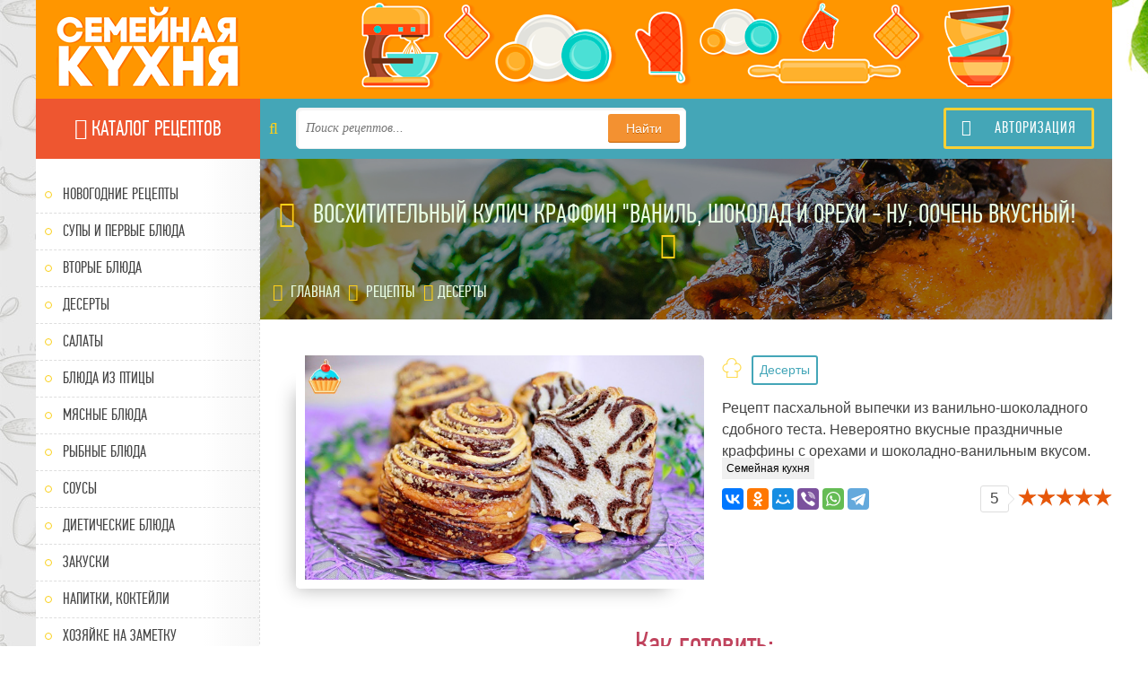

--- FILE ---
content_type: text/html; charset=UTF-8
request_url: https://familykuhnya.com/recipes/deserty/voskhititelnyj_kulich_kraffin_vanil_shokolad_i_orekhi_nu_oochen_vkusnyj/4-1-0-823
body_size: 16823
content:
<!DOCTYPE html>
<html lang="ru">
<head>
<title>ВОСХИТИТЕЛЬНЫЙ КУЛИЧ КРАФФИН &quot;ВАНИЛЬ, ШОКОЛАД И ОРЕХИ - ну, оОчень вкусный! - Семейная кухня</title>
<meta name="description" content="Рецепт пасхальной выпечки из ванильно-шоколадного сдобного теста. Невероятно вкусные  праздничные краффины с орехами и шоколадно-ванильным вкусом." />
<link rel="canonical" href="https://familykuhnya.com//recipes/deserty/voskhititelnyj_kulich_kraffin_vanil_shokolad_i_orekhi_nu_oochen_vkusnyj/4-1-0-823" />
 <meta name="viewport" content="width=device-width, initial-scale=1.0" />
 <link rel="shortcut icon" href="/favicon.ico " />
 <link href="/style/styles.css" type="text/css" rel="stylesheet" />
 <link href="/style/engine.css" type="text/css" rel="stylesheet" />
 <link href="/style/font-awesome.css" type="text/css" rel="stylesheet" />
 <!--[if lt IE 9]><script src="//html5shiv.googlecode.com/svn/trunk/html5.js"></script><![endif]-->
 <meta property="og:title" content="ВОСХИТИТЕЛЬНЫЙ КУЛИЧ КРАФФИН &quot;ВАНИЛЬ, ШОКОЛАД И ОРЕХИ - ну, оОчень вкусный!" />
<meta property="og:description" content="Рецепт пасхальной выпечки из ванильно-шоколадного сдобного теста. Невероятно вкусные  праздничные краффины с орехами и шоколадно-ванильным вкусом." />
<meta property="og:image" content="/_ld/8/90763517.jpg" />
<meta property="og:url" content="https://familykuhnya.com//recipes/deserty/voskhititelnyj_kulich_kraffin_vanil_shokolad_i_orekhi_nu_oochen_vkusnyj/4-1-0-823" />
<meta property="og:site_name" content="Семейная Кухня - Официальный сайт" />
 <meta name="twitter:site" content="Семейная Кухня - Официальный сайт" />
<meta name="twitter:title" content="ВОСХИТИТЕЛЬНЫЙ КУЛИЧ КРАФФИН &quot;ВАНИЛЬ, ШОКОЛАД И ОРЕХИ - ну, оОчень вкусный!" />
<meta name="twitter:description" content="Рецепт пасхальной выпечки из ванильно-шоколадного сдобного теста. Невероятно вкусные  праздничные краффины с орехами и шоколадно-ванильным вкусом." />
 <link rel="publisher" href="https://plus.google.com/u/0/106549987558331236427" />
<meta itemprop="name" content="ВОСХИТИТЕЛЬНЫЙ КУЛИЧ КРАФФИН &quot;ВАНИЛЬ, ШОКОЛАД И ОРЕХИ - ну, оОчень вкусный!" />
<meta itemprop="description" content="Рецепт пасхальной выпечки из ванильно-шоколадного сдобного теста. Невероятно вкусные  праздничные краффины с орехами и шоколадно-ванильным вкусом." />
<meta itemprop="image" content="/_ld/8/90763517.jpg" />

<!-- Google -->
<script src="https://apis.google.com/js/platform.js"></script>
<script async src="//pagead2.googlesyndication.com/pagead/js/adsbygoogle.js"></script>
<script>
  (function(i,s,o,g,r,a,m){i['GoogleAnalyticsObject']=r;i[r]=i[r]||function(){
  (i[r].q=i[r].q||[]).push(arguments)},i[r].l=1*new Date();a=s.createElement(o),
  m=s.getElementsByTagName(o)[0];a.async=1;a.src=g;m.parentNode.insertBefore(a,m)
  })(window,document,'script','//www.google-analytics.com/analytics.js','ga');
  ga('create', 'UA-68610003-1', 'auto');
  ga('send', 'pageview');
</script>



	<link rel="stylesheet" href="/.s/src/base.min.css?v=221108" />
	<link rel="stylesheet" href="/.s/src/layer7.min.css?v=221108" />

	<script src="/.s/src/jquery-1.12.4.min.js"></script>
	
	<script src="/.s/src/uwnd.min.js?v=221108"></script>
	<script src="//s729.ucoz.net/cgi/uutils.fcg?a=uSD&ca=2&ug=999&isp=1&r=0.509741640611793"></script>
	<link rel="stylesheet" href="/.s/src/ulightbox/ulightbox.min.css" />
	<link rel="stylesheet" href="/.s/src/socCom.min.css" />
	<link rel="stylesheet" href="/.s/src/social.css" />
	<script src="/.s/src/ulightbox/ulightbox.min.js"></script>
	<script src="/.s/src/socCom.min.js"></script>
	<script src="//sys000.ucoz.net/cgi/uutils.fcg?a=soc_comment_get_data&site=ffamilykuhnya"></script>
	<script async defer src="https://www.google.com/recaptcha/api.js?onload=reCallback&render=explicit&hl=ru"></script>
	<script>
/* --- UCOZ-JS-DATA --- */
window.uCoz = {"language":"ru","site":{"id":"ffamilykuhnya","host":"familykuhnya.ucoz.org","domain":"familykuhnya.com"},"country":"US","ssid":"243257211052670151035","uLightboxType":1,"sign":{"3125":"Закрыть","7252":"Предыдущий","7287":"Перейти на страницу с фотографией.","7253":"Начать слайд-шоу","5458":"Следующий","7254":"Изменить размер","5255":"Помощник","7251":"Запрошенный контент не может быть загружен. Пожалуйста, попробуйте позже."},"layerType":7,"module":"load"};
/* --- UCOZ-JS-CODE --- */

		function eRateEntry(select, id, a = 65, mod = 'load', mark = +select.value, path = '', ajax, soc) {
			if (mod == 'shop') { path = `/${ id }/edit`; ajax = 2; }
			( !!select ? confirm(select.selectedOptions[0].textContent.trim() + '?') : true )
			&& _uPostForm('', { type:'POST', url:'/' + mod + path, data:{ a, id, mark, mod, ajax, ...soc } });
		}

		function updateRateControls(id, newRate) {
			let entryItem = self['entryID' + id] || self['comEnt' + id];
			let rateWrapper = entryItem.querySelector('.u-rate-wrapper');
			if (rateWrapper && newRate) rateWrapper.innerHTML = newRate;
			if (entryItem) entryItem.querySelectorAll('.u-rate-btn').forEach(btn => btn.remove())
		}
 function uSocialLogin(t) {
			var params = {"google":{"height":600,"width":700},"facebook":{"width":950,"height":520},"vkontakte":{"width":790,"height":400},"ok":{"height":390,"width":710},"yandex":{"height":515,"width":870}};
			var ref = escape(location.protocol + '//' + ('familykuhnya.com' || location.hostname) + location.pathname + ((location.hash ? ( location.search ? location.search + '&' : '?' ) + 'rnd=' + Date.now() + location.hash : ( location.search || '' ))));
			window.open('/'+t+'?ref='+ref,'conwin','width='+params[t].width+',height='+params[t].height+',status=1,resizable=1,left='+parseInt((screen.availWidth/2)-(params[t].width/2))+',top='+parseInt((screen.availHeight/2)-(params[t].height/2)-20)+'screenX='+parseInt((screen.availWidth/2)-(params[t].width/2))+',screenY='+parseInt((screen.availHeight/2)-(params[t].height/2)-20));
			return false;
		}
		function TelegramAuth(user){
			user['a'] = 9; user['m'] = 'telegram';
			_uPostForm('', {type: 'POST', url: '/index/sub', data: user});
		}
function loginPopupForm(params = {}) { new _uWnd('LF', ' ', -250, -100, { closeonesc:1, resize:1 }, { url:'/index/40' + (params.urlParams ? '?'+params.urlParams : '') }) }
function reCallback() {
		$('.g-recaptcha').each(function(index, element) {
			element.setAttribute('rcid', index);
			
		if ($(element).is(':empty') && grecaptcha.render) {
			grecaptcha.render(element, {
				sitekey:element.getAttribute('data-sitekey'),
				theme:element.getAttribute('data-theme'),
				size:element.getAttribute('data-size')
			});
		}
	
		});
	}
	function reReset(reset) {
		reset && grecaptcha.reset(reset.previousElementSibling.getAttribute('rcid'));
		if (!reset) for (rel in ___grecaptcha_cfg.clients) grecaptcha.reset(rel);
	}
/* --- UCOZ-JS-END --- */
</script>

	<style>.UhideBlock{display:none; }</style>
	<script type="text/javascript">new Image().src = "//counter.yadro.ru/hit;noadsru?r"+escape(document.referrer)+(screen&&";s"+screen.width+"*"+screen.height+"*"+(screen.colorDepth||screen.pixelDepth))+";u"+escape(document.URL)+";"+Date.now();</script>
</head>

<body>

<div class="all-wrap">
 <div class="wrap clearfix">

 <aside class="left-box">
 <!--U1CLEFTER1Z--><a href="/" class="logo-box" title="На главную"><img src='/images/logo.png' alt='Семейная Кухня' title='Семейная Кухня' ></a>
<a href='/recipes/' class='title-line-nav'><div class='title-nav'><i class="fa fa-tasks" aria-hidden="true"></i>
Каталог рецептов</a></div>
 <nav class="main-nav"> <!-- главное меню -->
 <ul class="main-menu">
 <li><a href="/recipes/novogodnie_recepty/1">Новогодние рецепты</a></li> <!-- простой пункт -->
 <li><a href="/recipes/supy_i_pervye_bljuda/2">Супы и первые блюда</a> </li> 
 <li><a href="/recipes/vtorye_bljuda/3">Вторые блюда</a></li>
 <li><a href="/recipes/deserty/4">Десерты</a></li>
 <li><a href="/recipes/salaty/5">Салаты</a></li>
 <li><a href="/recipes/bljuda_iz_pticy/6">Блюда из птицы</a></li>
 <li><a href="/recipes/mjasnye_bljuda/7">Мясные блюда</a></li>
 <li><a href="/recipes/rybnye_bljuda/8">Рыбные блюда</a></li>
 <li><a href="/recipes/sousy/9">Соусы</a></li>
 <li><a href="/recipes/dieticheskie_bljuda/10">Диетические блюда</a></li>
 <li><a href="/recipes/zakuski/11">Закуски</a></li>
 <li><a href="/recipes/napitki_koktejli/12">Напитки, коктейли</a></li>
 <li><a href="/recipes/khozjajke_na_zametku/13">Хозяйке на заметку</a></li>
 <li><a href="/recipes/recepty_testa/14">Рецепты теста</a></li>
 </ul>
 </nav>
<a href='https://www.youtube.com/channel/UCnLm2fpeBqs3alj_MSEl9WQ' target='_blank' class='forumlink youtubelink'><i class="fa fa-youtube-square" aria-hidden="true"></i>
 МЫ на Youtube</a>
<a href='/forum' class='forumlink'><i class="fa fa-comments" aria-hidden="true"></i> Кулинарный форум</a>

 <div class="sb-rkl">
 <div id="DZSOGN0GkDWRnmZ8cbvH" data-type="0" class="blockOfO1b2l3" ></div>
 </div>

 <div class="sb-box">
	<div class="sb-content" style="text-align: center;">
		<!-- admitad.banner: 6bokavop7z658d151abff3fd457f6f Шефмаркет -->
        	<a target="_blank" rel="nofollow" href="https://fas.st/oxkqfq"><img width="200" height="300" border="0" src="https://ad.admitad.com/b/zsjytir5va658d151abff3fd457f6f/" alt="Шефмаркет"/></a>
        <!-- /admitad.banner -->
	</div>
 </div>

 <div class="sb-box">
 <div class="sb-title"><i class="fa fa-star-o"></i> Популярные рецепты</div>
 <div class="sb-content"><a class="top-item clearfix" href="https://familykuhnya.com/recipes/novogodnie_recepty/farshirovannye_shampinony_vkusnaja_zakuska/1-1-0-918">  <div class="top-img"><img src="/_ld/9/14414260.webp" alt="Фаршированные шампиньоны - вкусная закуска." /></div>  <div class="top-info">  <div class="top-title">Фаршированные шампиньоны - вкусная закуска.</div>  Новогодние рецепты  </div> </a><a class="top-item clearfix" href="https://familykuhnya.com/recipes/novogodnie_recepty/shokoladnyj_lenivyj_napoleon_s_chernoj_smorodinoj_na_novyj_god_bystryj_variant_torta_na_prazdnik/1-1-0-917">  <div class="top-img"><img src="/_ld/9/20448022.webp" alt="Шоколадный ленивый НАПОЛЕОН с черной смородиной на Новый год. Быстрый вариант торта на праздник." /></div>  <div class="top-info">  <div class="top-title">Шоколадный ленивый НАПОЛЕОН с черной смородиной на Новый год. Быстрый вариант торта на праздник.</div>  Новогодние рецепты  </div> </a><a class="top-item clearfix" href="https://familykuhnya.com/recipes/novogodnie_recepty/kholodnaja_mjasnaja_zakuska_dlja_prazdnichnogo_stola_kholodnyj_shashlyk/1-1-0-916">  <div class="top-img"><img src="/_ld/9/56387879.webp" alt="Холодная мясная закуска для праздничного стола. Холодный ШАШЛЫК." /></div>  <div class="top-info">  <div class="top-title">Холодная мясная закуска для праздничного стола. Холодный ШАШЛЫК.</div>  Новогодние рецепты  </div> </a><a class="top-item clearfix" href="https://familykuhnya.com/recipes/novogodnie_recepty/salat_okhotnichij_nu_oochen_vkusnyj/1-1-0-915">  <div class="top-img"><img src="/_ld/9/04280929.webp" alt="Салат Охотничий - ну, оОчень вкусный!" /></div>  <div class="top-info">  <div class="top-title">Салат Охотничий - ну, оОчень вкусный!</div>  Новогодние рецепты  </div> </a><a class="top-item clearfix" href="https://familykuhnya.com/recipes/novogodnie_recepty/salat_kupecheskij_dlja_prazdnichnogo_stola_nu_oochen_vkusnyj/1-1-0-914">  <div class="top-img"><img src="/_ld/9/12166707.webp" alt="Салат &quot;КУПЕЧЕСКИЙ&quot; для праздничного стола - ну, оОчень вкусный!" /></div>  <div class="top-info">  <div class="top-title">Салат &quot;КУПЕЧЕСКИЙ&quot; для праздничного стола - ну, оОчень вкусный!</div>  Новогодние рецепты  </div> </a></div>
 </div>

 <div class="sb-box">
 <div class="sb-title"><i class="fa fa-tags"></i> Облако тегов</div>
 <div class="sb-content bottom-tags full-list-tags"><noindex><a style="font-size:8pt;" href="/search/%D0%BA%D1%83%D1%80%D0%B8%D0%BD%D0%B0%D1%8F%20%D0%B3%D1%80%D1%83%D0%B4%D0%BA%D0%B0/" rel="nofollow" class="eTag eTagGr8">куриная грудка</a> <a style="font-size:18pt;" href="/search/%D0%B7%D0%B0%D0%BA%D1%83%D1%81%D0%BA%D0%B0/" rel="nofollow" class="eTag eTagGr18">закуска</a> <a style="font-size:12pt;" href="/search/%D1%81%D0%B0%D0%BB%D0%B0%D1%82/" rel="nofollow" class="eTag eTagGr12">салат</a> <a style="font-size:25pt;" href="/search/%D0%B2%20%D0%B4%D1%83%D1%85%D0%BE%D0%B2%D0%BA%D0%B5/" rel="nofollow" class="eTag eTagGr25">в духовке</a> <a style="font-size:13pt;" href="/search/%D0%9A%D0%B0%D1%80%D1%82%D0%BE%D1%84%D0%B5%D0%BB%D1%8C/" rel="nofollow" class="eTag eTagGr13">Картофель</a> <a style="font-size:13pt;" href="/search/%D1%8F%D0%B9%D1%86%D0%B0/" rel="nofollow" class="eTag eTagGr13">яйца</a> <a style="font-size:9pt;" href="/search/%D0%B3%D1%80%D0%B8%D0%B1%D1%8B/" rel="nofollow" class="eTag eTagGr9">грибы</a> <a style="font-size:8pt;" href="/search/%D0%BA%D0%B0%D0%BF%D1%83%D1%81%D1%82%D0%B0/" rel="nofollow" class="eTag eTagGr8">капуста</a> <a style="font-size:10pt;" href="/search/%D0%9F%D0%BE%D0%BC%D0%B8%D0%B4%D0%BE%D1%80%D1%8B/" rel="nofollow" class="eTag eTagGr10">Помидоры</a> <a style="font-size:9pt;" href="/search/%D0%BC%D0%B0%D0%B9%D0%BE%D0%BD%D0%B5%D0%B7/" rel="nofollow" class="eTag eTagGr9">майонез</a> <a style="font-size:9pt;" href="/search/%D1%82%D0%B2%D0%BE%D1%80%D0%BE%D0%B3/" rel="nofollow" class="eTag eTagGr9">творог</a> <a style="font-size:21pt;" href="/search/%D0%B4%D0%B5%D1%81%D0%B5%D1%80%D1%82/" rel="nofollow" class="eTag eTagGr21">десерт</a> <a style="font-size:10pt;" href="/search/%D0%B2%D1%8B%D0%BF%D0%B5%D1%87%D0%BA%D0%B0/" rel="nofollow" class="eTag eTagGr10">выпечка</a> <a style="font-size:9pt;" href="/search/%D0%BF%D0%B5%D1%87%D0%B5%D0%BD%D1%8C%D0%B5/" rel="nofollow" class="eTag eTagGr9">печенье</a> <a style="font-size:14pt;" href="/search/%D1%81%D0%BB%D0%B8%D0%B2%D0%BE%D1%87%D0%BD%D0%BE%D0%B5%20%D0%BC%D0%B0%D1%81%D0%BB%D0%BE/" rel="nofollow" class="eTag eTagGr14">сливочное масло</a> <a style="font-size:10pt;" href="/search/%D1%81%D0%BB%D0%B8%D0%B2%D0%BA%D0%B8/" rel="nofollow" class="eTag eTagGr10">сливки</a> <a style="font-size:9pt;" href="/search/%D0%A2%D0%BE%D1%80%D1%82/" rel="nofollow" class="eTag eTagGr9">Торт</a> <a style="font-size:11pt;" href="/search/%D0%BC%D0%BE%D1%80%D0%BA%D0%BE%D0%B2%D1%8C/" rel="nofollow" class="eTag eTagGr11">морковь</a> <a style="font-size:11pt;" href="/search/%D1%81%D1%8B%D1%80/" rel="nofollow" class="eTag eTagGr11">сыр</a> <a style="font-size:9pt;" href="/search/%D0%B1%D0%BE%D0%BB%D0%B3%D0%B0%D1%80%D1%81%D0%BA%D0%B8%D0%B9%20%D0%BF%D0%B5%D1%80%D0%B5%D1%86/" rel="nofollow" class="eTag eTagGr9">болгарский перец</a> <a style="font-size:12pt;" href="/search/%D0%BB%D1%83%D0%BA/" rel="nofollow" class="eTag eTagGr12">лук</a> <a style="font-size:9pt;" href="/search/%D1%81%D0%BC%D0%B5%D1%82%D0%B0%D0%BD%D0%B0/" rel="nofollow" class="eTag eTagGr9">сметана</a> <a style="font-size:12pt;" href="/search/%D0%BC%D0%BE%D0%BB%D0%BE%D0%BA%D0%BE/" rel="nofollow" class="eTag eTagGr12">молоко</a> <a style="font-size:8pt;" href="/search/%D1%81%D0%B0%D1%85%D0%B0%D1%80/" rel="nofollow" class="eTag eTagGr8">сахар</a> <a style="font-size:14pt;" href="/search/%D0%BC%D1%83%D0%BA%D0%B0/" rel="nofollow" class="eTag eTagGr14">мука</a> </noindex></div>
 </div>


 <div class="sb-box"> <div class="sb-content bottom-tags full-list-tags">
<div class="fb-page" data-href="https://www.facebook.com/familykuhnya/" data-height="400" data-small-header="false" data-adapt-container-width="true" data-hide-cover="false" data-show-facepile="true"><blockquote cite="https://www.facebook.com/familykuhnya/" class="fb-xfbml-parse-ignore"><a href="https://www.facebook.com/familykuhnya/">Семейная кухня / Family Kitchen</a></blockquote></div>
<div id="fb-root"></div>
<script>(function(d, s, id) {
 var js, fjs = d.getElementsByTagName(s)[0];
 if (d.getElementById(id)) return;
 js = d.createElement(s); js.id = id;
 js.src = 'https://connect.facebook.net/ru_RU/sdk.js#xfbml=1&version=v2.11';
 fjs.parentNode.insertBefore(js, fjs);
}(document, 'script', 'facebook-jssdk'));</script>
</div></div>


 <div class="sb-box"> <div class="sb-content bottom-tags full-list-tags">
<div id="ok_group_widget"></div>
<script>
!function (d, id, did, st) {
 var js = d.createElement("script");
 js.src = "https://connect.ok.ru/connect.js";
 js.onload = js.onreadystatechange = function () {
 if (!this.readyState || this.readyState == "loaded" || this.readyState == "complete") {
 if (!this.executed) {
 this.executed = true;
 setTimeout(function () {
 OK.CONNECT.insertGroupWidget(id,did,st);
 }, 0);
 }
 }}
 d.documentElement.appendChild(js);
}(document,"ok_group_widget","52473250906322",'{"width":228,"height":285}');
</script>

</div></div><!--/U1CLEFTER1Z-->
 </aside>
 <!-- end left-box -->
 
 <div class="right-box">
 <!--U1AHEADER1Z--><div class='topline' onclick='location="/"'></div>
<div class="top-bar">
 <div class="search-wrap">
 <i class="fa fa-search"></i>
 <form id="quicksearch" method="get" action="/search/">
 <input type="hidden" name="do" value="search" />
 <input type="hidden" name="subaction" value="search" />
 <div class="search-box">
 <input id="story" name="q" placeholder="Поиск рецептов..." type="text" />
 <button type="submit" title="Найти">Найти</button>
 </div>
 </form>
 </div>
 <span class="show-login">
 
 <i class="fa fa-sign-in"></i> Авторизация
 
 </span>
 </div><!--/U1AHEADER1Z-->
 <!-- end top-bar -->
 
 <div class="content-box">
 
 
 <div class="full-wrap clearfix">

<article class="full-box clearfix" itemscope itemtype="http://schema.org/Recipe">

 <header class="vkusno-wrap full-header">
 <h1 class="vkusno-title" data-cat="" itemprop="name">
 <i class="fa fa-spoon"></i>ВОСХИТИТЕЛЬНЫЙ КУЛИЧ КРАФФИН &quot;ВАНИЛЬ, ШОКОЛАД И ОРЕХИ - ну, оОчень вкусный!<i class="fa fa-cutlery"></i>
 </h1>
 
 <div class='page-brerad-crumb' >
 <div class="bcrumbs-box" itemscope="" itemtype="http://schema.org/BreadcrumbList">
 
 <span itemscope="" itemprop="itemListElement" itemtype="http://schema.org/ListItem"> <i class="fa fa-map-marker"></i> <a href='/' itemprop="item"><span itemprop="name" >Главная </span> <meta itemprop="position" content="1"></a></span>
 <span itemscope="" itemprop="itemListElement" itemtype="http://schema.org/ListItem"><i class="fa fa-angle-double-right" aria-hidden="true" ></i> <a href='/recipes' itemprop="item"><span itemprop="name">Рецепты</span> <meta itemprop="position" content="2"></a></span>
 <span itemscope="" itemprop="itemListElement" itemtype="http://schema.org/ListItem" > <i class="fa fa-angle-double-right" aria-hidden="true"></i><a href='/recipes/deserty/4' itemprop="item"><span itemprop="name">Десерты</span> <meta itemprop="position" content="3"></a></span>
 
 </div>
 </div>
 </header>
 
 <div class="full-section-one clearfix">
 
 <div class="full-img"><img src="/_ld/8/90763517.jpg" alt="ВОСХИТИТЕЛЬНЫЙ КУЛИЧ КРАФФИН &quot;ВАНИЛЬ, ШОКОЛАД И ОРЕХИ - ну, оОчень вкусный!" title='ВОСХИТИТЕЛЬНЫЙ КУЛИЧ КРАФФИН &quot;ВАНИЛЬ, ШОКОЛАД И ОРЕХИ - ну, оОчень вкусный!' itemprop="image" /></div>
 
 <div class="full-desc">
 
 <div class="day-avtor-rating clearfix">
 <div class="day-avtor"><span class="ignore-select"><a href="/recipes/deserty/4" class="entAllCats">Десерты</a></span></div>
 </div>
 
 <div class="full-text clearfix" itemprop="description">
Рецепт пасхальной выпечки из ванильно-шоколадного сдобного теста. Невероятно вкусные  праздничные краффины с орехами и шоколадно-ванильным вкусом. </div>
 
 <span itemprop="author" class='hide'>Семейная кухня</span>
 <div class='under-descr'>
 <script src="//yastatic.net/es5-shims/0.0.2/es5-shims.min.js"></script>
<script src="//yastatic.net/share2/share.js"></script>
<div class="ya-share2" data-services="vkontakte,facebook,odnoklassniki,moimir,viber,whatsapp,telegram" data-size="m"></div>
 
 <div class="full-rating">
 <span><span class="masha_index masha_index4" ></span>5</span>
 <div class="frating-stars">
		<style type="text/css">
			.u-star-rating-21 { list-style:none; margin:0px; padding:0px; width:105px; height:21px; position:relative; background: url('/dleimages/rating.png') top left repeat-x }
			.u-star-rating-21 li{ padding:0px; margin:0px; float:left }
			.u-star-rating-21 li a { display:block;width:21px;height: 21px;line-height:21px;text-decoration:none;text-indent:-9000px;z-index:20;position:absolute;padding: 0px;overflow:hidden }
			.u-star-rating-21 li a:hover { background: url('/dleimages/rating.png') left center;z-index:2;left:0px;border:none }
			.u-star-rating-21 a.u-one-star { left:0px }
			.u-star-rating-21 a.u-one-star:hover { width:21px }
			.u-star-rating-21 a.u-two-stars { left:21px }
			.u-star-rating-21 a.u-two-stars:hover { width:42px }
			.u-star-rating-21 a.u-three-stars { left:42px }
			.u-star-rating-21 a.u-three-stars:hover { width:63px }
			.u-star-rating-21 a.u-four-stars { left:63px }
			.u-star-rating-21 a.u-four-stars:hover { width:84px }
			.u-star-rating-21 a.u-five-stars { left:84px }
			.u-star-rating-21 a.u-five-stars:hover { width:105px }
			.u-star-rating-21 li.u-current-rating { top:0 !important; left:0 !important;margin:0 !important;padding:0 !important;outline:none;background: url('/dleimages/rating.png') left bottom;position: absolute;height:21px !important;line-height:21px !important;display:block;text-indent:-9000px;z-index:1 }
		</style><script>
			var usrarids = {};
			function ustarrating(id, mark) {
				if (!usrarids[id]) {
					usrarids[id] = 1;
					$(".u-star-li-"+id).hide();
					_uPostForm('', { type:'POST', url:`/load`, data:{ a:65, id, mark, mod:'load', ajax:'2' } })
				}
			}
		</script><ul id="uStarRating823" class="uStarRating823 u-star-rating-21" title="Рейтинг: 5.0/1">
			<li id="uCurStarRating823" class="u-current-rating uCurStarRating823" style="width:100%;"></li><li class="u-star-li-823"><a href="javascript:;" onclick="ustarrating('823', 1)" class="u-one-star">1</a></li>
				<li class="u-star-li-823"><a href="javascript:;" onclick="ustarrating('823', 2)" class="u-two-stars">2</a></li>
				<li class="u-star-li-823"><a href="javascript:;" onclick="ustarrating('823', 3)" class="u-three-stars">3</a></li>
				<li class="u-star-li-823"><a href="javascript:;" onclick="ustarrating('823', 4)" class="u-four-stars">4</a></li>
				<li class="u-star-li-823"><a href="javascript:;" onclick="ustarrating('823', 5)" class="u-five-stars">5</a></li></ul></div>
 </div>
 </div>
 <div class="full-info clearfix">
 
 </div>
 </div>
 </div>
 <div class="fs-two-title">Как готовить:</div>
 
 <div class="full-section-two clearfix">
 
 <div class="full-ingr ftp-item ftp-item1">
 <div class="full-ingr-list">
 <h3 class="ingr-list-title ingr-list-title98">Ингредиенты:</h3>
 <div itemprop="ingredients">
<p>СДОБНОЕ ТЕСТО:</p>
<ul>
<li>550 гр. - мука</li>
<li>7 гр. - сухие дрожжи</li>
<li>1/2 ч.л. - соль</li>
<li>2 шт. - яйцо ( 1+1)</li>
<li>250 мл - молоко</li>
<li>160 гр. - сахар</li>
<li>100 гр. - сливочное масло</li>
<li>30 гр. - какао порошок</li>
<li>30 гр. - мука + 1 пак. ванильный сахар</li>
</ul>
<p>ПРОСЛОЙКА:</p>
<ul>
<li>30 гр. - сливочное масло
<li>100 гр. - сахар (по 4 ч.л.)
<li>200 гр. - орехи
</ul>
</div>
 <div class='buy-button'><span>Купить</span> </div>

<!-- admitad.banner: cdcqttn9yt658d151abff3fd457f6f Шефмаркет -->
<a target="_blank" rel="nofollow" href="https://fas.st/oxkqfq"><img border="0" style="margin-bottom: 25px;" src="https://ad.admitad.com/b/cdcqttn9yt658d151abff3fd457f6f/" alt="Шефмаркет"/></a>
<!-- /admitad.banner -->
<!--U1ADSENSEING1Z--><!-- Familykuhnya.com -->
<ins class="adsbygoogle"
     style="display:block"
     data-ad-client="ca-pub-4264791681709706"
     data-ad-slot="6621578871"
     data-ad-format="auto"></ins>
<script>
(adsbygoogle = window.adsbygoogle || []).push({});
</script><!--/U1ADSENSEING1Z-->

 </div>
 
 </div>
 <div class='ftp-item'>
 <div class="ingr-list-title">Процесс приготовления:</div>
 <div class="full-gotov" itemprop="recipeInstructions">
 <ol>
<li><p>В глубокую миску просеиваем муку. Всыпаем быстродействующие сухие дрожжи. Добавляем соль. Слегка перемешиваем. Отставляем.</p><!--IMG2--><a href="/_ld/8/68425151.jpg" class="ulightbox" target="_blank" title="Нажмите для просмотра в полном размере..."><img style="margin:0;padding:0;border:0;" src="/_ld/8/s68425151.jpg" align="" /></a><!--IMG2--></li>
<li><p>Нам понадобятся две глубокие миски. Будем делать два вида теста: ванильное и шоколадное. Разбиваем в каждую миску 1 яйцо. Молоко нагреваем в ковшике. Добавляем в каждую миску сахар. Делим его на 2 части. В одну миску добавляем ванильный сахар. В другую - какао. Хорошо перемешиваем. </p><!--IMG3--><a href="/_ld/8/59233650.jpg" class="ulightbox" target="_blank" title="Нажмите для просмотра в полном размере..."><img style="margin:0;padding:0;border:0;" src="/_ld/8/s59233650.jpg" align="" /></a><!--IMG3--></li>
<li><p>Молоко делим на 2 равные части и вливаем в миску. Перемешиваем. Растапливаем в ковшике сливочное масло. </p></li>
<li><p>Муку делим на 2 части и добавляем в каждую миску. Замешиваем сначала шоколадное тесто.</p><!--IMG5--><a href="/_ld/8/65101449.jpg" class="ulightbox" target="_blank" title="Нажмите для просмотра в полном размере..."><img style="margin:0;padding:0;border:0;" src="/_ld/8/s65101449.jpg" align="" /></a><!--IMG5--></li>
<li><p>Делим растопленное сливочное масло на две части. Добавляем частями и продолжаем замешивать.</p><!--IMG6--><a href="/_ld/8/60166699.jpg" class="ulightbox" target="_blank" title="Нажмите для просмотра в полном размере..."><img style="margin:0;padding:0;border:0;" src="/_ld/8/s60166699.jpg" align="" /></a><!--IMG6--></li>
<li><p>Получилось мягкое эластичное тесто. Шоколадное тесто убираем в миску. Немного смазываем маслом. Накрываем пищевой пленкой и отправляем в теплое место. </p><!--IMG7--><a href="/_ld/8/16387895.jpg" class="ulightbox" target="_blank" title="Нажмите для просмотра в полном размере..."><img style="margin:0;padding:0;border:0;" src="/_ld/8/s16387895.jpg" align="" /></a><!--IMG7--></li>
<li><p>Так же замешиваем ванильное тесто. Высыпаем муку. Хорошо перемешиваем. Добавляем частями сливочное масло. Хорошо вымешиваем. В ванильное тесто нужно дополнительно добавить 30 гр. муки дополнительно, т.к. в шоколадное тесто мы добавляли 30 гр. какао. Тесто не липнет к рукам. Мягкое, эластичное. Убираем в миску. Немного смазываем маслом. Накрываем пищевой пленкой и отправляем в теплое место.</p><!--IMG8--><a href="/_ld/8/80400502.jpg" class="ulightbox" target="_blank" title="Нажмите для просмотра в полном размере..."><img style="margin:0;padding:0;border:0;" src="/_ld/8/s80400502.jpg" align="" /></a><!--IMG8--></li>
<li><p>Приготовим прослойку. Грецкие орехи перекладываем в пакет. Измельчаем скалкой. Миндальные лепестки измельчаем ножом.</p><!--IMG9--><a href="/_ld/8/69667155.jpg" class="ulightbox" target="_blank" title="Нажмите для просмотра в полном размере..."><img style="margin:0;padding:0;border:0;" src="/_ld/8/s69667155.jpg" align="" /></a><!--IMG9--></li>
<li><p>Прошел 1 час. Тесто хорошо поднялось.</p><!--IMG10--><a href="/_ld/8/10741800.jpg" class="ulightbox" target="_blank" title="Нажмите для просмотра в полном размере..."><img style="margin:0;padding:0;border:0;" src="/_ld/8/s10741800.jpg" align="" /></a><!--IMG10--></li>
<li><p>Ванильное тесто обминаем руками. Делим на 3 равные части. Из каждого кусочка формируем шарик. Убираем в миску. Шоколадное тесто обминаем руками. Делим на 3 равные части. Из каждого кусочка формируем шарик. Убираем в миску. </p><!--IMG11--><a href="/_ld/8/93949277.jpg" class="ulightbox" target="_blank" title="Нажмите для просмотра в полном размере..."><img style="margin:0;padding:0;border:0;" src="/_ld/8/s93949277.jpg" align="" /></a><!--IMG11--></li>
<li><p>Теперь берем один ванильный шарик. Разминаем его руками или скалкой в тонкий пласт. Берем шоколадный шарик, раскатываем в такой же тонкий пласт.</p><!--IMG12--><a href="/_ld/8/88608206.jpg" class="ulightbox" target="_blank" title="Нажмите для просмотра в полном размере..."><img style="margin:0;padding:0;border:0;" src="/_ld/8/s88608206.jpg" align="" /></a><!--IMG12--></li>
<li><p>Шоколадным пластом накрываем ванильный. Немного раскатываем скалкой. Смазываем растопленным сливочным маслом. </p><!--IMG13--><a href="/_ld/8/37285727.jpg" class="ulightbox" target="_blank" title="Нажмите для просмотра в полном размере..."><img style="margin:0;padding:0;border:0;" src="/_ld/8/s37285727.jpg" align="" /></a><!--IMG13--></li>
<li><p>Сверху посыпаем тонким слоем сахара, затем орехами. Руками немного вдавливаем орехи в тесто. Скручиваем плотно рулетом. Подготовленный рулет накрываем пищевой пленкой и отставляем в сторону.</p><!--IMG14--><a href="/_ld/8/48045928.jpg" class="ulightbox" target="_blank" title="Нажмите для просмотра в полном размере..."><img style="margin:0;padding:0;border:0;" src="/_ld/8/s48045928.jpg" align="" /></a><!--IMG14--></li>
<li><p>Так же поступаем с остальным тестом. Вместо грецких орехов используем миндальные лепестки. У нас должно получиться три рулета. </p><!--IMG15--><a href="/_ld/8/96747041.jpg" class="ulightbox" target="_blank" title="Нажмите для просмотра в полном размере..."><img style="margin:0;padding:0;border:0;" src="/_ld/8/s96747041.jpg" align="" /></a><!--IMG15--></li>
<li><p>Отступаем от одного края рулета 5-6 см и разрезаем его насквозь до конца. Сворачиваем улиткой.</p><!--IMG16--><a href="/_ld/8/32064001.jpg" class="ulightbox" target="_blank" title="Нажмите для просмотра в полном размере..."><img style="margin:0;padding:0;border:0;" src="/_ld/8/s32064001.jpg" align="" /></a><!--IMG16--></li>
<li><p>Неразрезанный хвостик вставляем во внутрь. Обворачиваем второй частью. </p><!--IMG17--><a href="/_ld/8/51341225.jpg" class="ulightbox" target="_blank" title="Нажмите для просмотра в полном размере..."><img style="margin:0;padding:0;border:0;" src="/_ld/8/s51341225.jpg" align="" /></a><!--IMG17--></li>
<li><p>Форму для выпечки застилаем пергаментной бумагой, смазываем ее маслом. Перекладываем кулич в форму. Накрываем форму пищевой пленкой и отставляем.</p><!--IMG18--><a href="/_ld/8/15674943.jpg" class="ulightbox" target="_blank" title="Нажмите для просмотра в полном размере..."><img style="margin:0;padding:0;border:0;" src="/_ld/8/s15674943.jpg" align="" /></a><!--IMG18--></li>
<li><p>Прошло 40 минут. Заготовки хорошо поднялись. Духовку разогреваем на 180 градусов. Отправляем выпекаться.</p><!--IMG19--><a href="/_ld/8/96472810.jpg" class="ulightbox" target="_blank" title="Нажмите для просмотра в полном размере..."><img style="margin:0;padding:0;border:0;" src="/_ld/8/s96472810.jpg" align="" /></a><!--IMG19--></li>
<li><p>Прошло 50 минут. Краффины подрумянились, палочкой проверяем готовность, она сухая. Вынимаем из формы и оставляем остывать.</p><!--IMG20--><a href="/_ld/8/24825469.jpg" class="ulightbox" target="_blank" title="Нажмите для просмотра в полном размере..."><img style="margin:0;padding:0;border:0;" src="/_ld/8/s24825469.jpg" align="" /></a><!--IMG20--></li>
<li><p>Краффины готовы.</p><!--IMG21--><a href="/_ld/8/07555969.jpg" class="ulightbox" target="_blank" title="Нажмите для просмотра в полном размере..."><img style="margin:0;padding:0;border:0;" src="/_ld/8/s07555969.jpg" align="" /></a><!--IMG21--></li>
<li><p>Приятного аппетита.</p><!--IMG22--><a href="/_ld/8/93492021.jpg" class="ulightbox" target="_blank" title="Нажмите для просмотра в полном размере..."><img style="margin:0;padding:0;border:0;" src="/_ld/8/s93492021.jpg" align="" /></a><!--IMG22--></li>
 </ol>
</div>
 </div>
 
 
 
 
 
 

 
 <div class="ingr-list-title video-tt">Видеорецепт:</div>
 <div class='video-recipe'>
 <iframe width="854" height="480" src="https://www.youtube.com/embed/b4ngVU9UuhY" frameborder="0" allowfullscreen></iframe>

 </div>
 
 </div>
 
 
 <div class="full-catlist full-list-tags">
 <div class="ingr-list-title">Теги:</div>
 <noindex><a href="/search/%D0%BE%D1%80%D0%B5%D1%85%D0%B8/" rel="nofollow" class="eTag">орехи</a>, <a href="/search/%D1%81%D0%BB%D0%B8%D0%B2%D0%BE%D1%87%D0%BD%D0%BE%D0%B5%20%D0%BC%D0%B0%D1%81%D0%BB%D0%BE/" rel="nofollow" class="eTag">сливочное масло</a>, <a href="/search/%D0%BA%D0%B0%D0%BA%D0%B0%D0%BE/" rel="nofollow" class="eTag">какао</a>, <a href="/search/%D0%B2%20%D0%B4%D1%83%D1%85%D0%BE%D0%B2%D0%BA%D0%B5/" rel="nofollow" class="eTag">в духовке</a>, <a href="/search/%D0%BC%D0%BE%D0%BB%D0%BE%D0%BA%D0%BE/" rel="nofollow" class="eTag">молоко</a>, <a href="/search/%D0%BA%D1%80%D0%B0%D1%84%D1%84%D0%B8%D0%BD%D1%8B/" rel="nofollow" class="eTag">краффины</a>, <a href="/search/%D0%BA%D1%83%D0%BB%D0%B8%D1%87/" rel="nofollow" class="eTag">кулич</a>, <a href="/search/%D0%9F%D0%B0%D1%81%D0%BA%D0%B0/" rel="nofollow" class="eTag">Паска</a>, <a href="/search/%D0%A1%D1%83%D1%85%D0%B8%D0%B5%20%D0%B4%D1%80%D0%BE%D0%B6%D0%B6%D0%B8/" rel="nofollow" class="eTag">Сухие дрожжи</a>, <a href="/search/%D0%B2%D1%8B%D0%BF%D0%B5%D1%87%D0%BA%D0%B0/" rel="nofollow" class="eTag">выпечка</a>, <a href="/search/%D0%AF%D0%B9%D1%86%D0%BE/" rel="nofollow" class="eTag">Яйцо</a>, <a href="/search/%D0%BC%D1%83%D0%BA%D0%B0/" rel="nofollow" class="eTag">мука</a></noindex>
 </div>
 
 
 
 <div class="vkusno-wrap rel-wrap"> 
 <div class="rel-box"> 
 <div class="vkusno-title">
 <i class="fa fa-spoon"></i>Похожие рецепты<i class="fa fa-cutlery"></i>
 </div>
 <div class="rel-inner clearfix"> 
<a class="rel-item" href="https://familykuhnya.com/recipes/deserty/tort_napoleon_nu_oochen_vkusnyj/4-1-0-313">  <div class="rel-img"> <img src="/_ld/3/12471091.jpg" alt="Торт &quot;Наполеон&quot; - Ну, оОчень вкусный" /> </div>  <div class="rel-title"> Торт &quot;Наполеон&quot; - Ну, оОчень вкусный </div>  </a><a class="rel-item" href="https://familykuhnya.com/recipes/supy_i_pervye_bljuda/rassolnik_nu_oochen_vkusnyj/2-1-0-171">  <div class="rel-img"> <img src="/_ld/1/63817192.jpg" alt="Рассольник - Ну, оОчень вкусный" /> </div>  <div class="rel-title"> Рассольник - Ну, оОчень вкусный </div>  </a><a class="rel-item" href="https://familykuhnya.com/recipes/novogodnie_recepty/salat_okhotnichij_nu_oochen_vkusnyj/1-1-0-915">  <div class="rel-img"> <img src="/_ld/9/04280929.webp" alt="Салат Охотничий - ну, оОчень вкусный!" /> </div>  <div class="rel-title"> Салат Охотничий - ну, оОчень вкусный! </div>  </a><a class="rel-item" href="https://familykuhnya.com/recipes/salaty/dva_salata_na_vesnu_kokosovaja_kurochka_i_italjanskij_kapriz_nu_oochen_vkusno/5-1-0-875">  <div class="rel-img"> <img src="/_ld/8/94249573.jpg" alt="Два салата на весну &quot;Кокосовая курочка&quot; и &quot;Итальянский каприз&quot; - ну, оОчень вкусно!" /> </div>  <div class="rel-title"> Два салата на весну &quot;Кокосовая курочка&quot; и &quot;Итальянский ... </div>  </a>
 </div>
 </div>
 </div>
 
 
</article>

<div class="comments-wrap">
 <div class="comm-title">Комментируют</div>
 

<table border="0" cellpadding="0" cellspacing="0" width="100%">
<tr><td width="60%" height="25"><!--<s5183>-->Всего комментариев<!--</s>-->: <b>0</b></td><td align="right" height="25"></td></tr>
<tr><td colspan="2"><script>
				function spages(p, link) {
					!!link && location.assign(atob(link));
				}
			</script>
			<div id="comments"></div>
			<div id="newEntryT"></div>
			<div id="allEntries"></div>
			<div id="newEntryB"></div>
			<script>
				(function() {
					'use strict';
					var commentID = ( /comEnt(\d+)/.exec(location.hash) || {} )[1];
					if (!commentID) {
						return window.console && console.info && console.info('comments, goto page', 'no comment id');
					}
					var selector = '#comEnt' + commentID;
					var target = $(selector);
					if (target.length) {
						$('html, body').animate({
							scrollTop: ( target.eq(0).offset() || { top: 0 } ).top
						}, 'fast');
						return window.console && console.info && console.info('comments, goto page', 'found element', selector);
					}
					$.get('/index/802', {
						id: commentID
					}).then(function(response) {
						if (!response.page) {
							return window.console && console.warn && console.warn('comments, goto page', 'no page within response', response);
						}
						spages(response.page);
						setTimeout(function() {
							target = $(selector);
							if (!target.length) {
								return window.console && console.warn && console.warn('comments, goto page', 'comment element not found', selector);
							}
							$('html, body').animate({
								scrollTop: ( target.eq(0).offset() || { top: 0 } ).top
							}, 'fast');
							return window.console && console.info && console.info('comments, goto page', 'scrolling to', selector);
						}, 500);
					}, function(response) {
						return window.console && console.error && console.error('comments, goto page', response.responseJSON);
					});
				})();
			</script>
		</td></tr>
<tr><td colspan="2" align="center"></td></tr>
<tr><td colspan="2" height="10"></td></tr>
</table>

</div>

<div class="add-com">
 <div class="add-com-but"><i class="fa fa-comments-o"></i>Комментировать</div> 
 

<form name="socail_details" id="socail_details" onsubmit="return false;">
						   <input type="hidden" name="social" value="">
						   <input type="hidden" name="data" value="">
						   <input type="hidden" name="id" value="823">
						   <input type="hidden" name="ssid" value="243257211052670151035">
					   </form><div id="postFormContent" class="">
		<form method="post" name="addform" id="acform" action="/index/" onsubmit="return addcom(this)" class="load-com-add" data-submitter="addcom"><script>
		function _dS(a){var b=a.split(''),c=b.pop();return b.map(function(d){var e=d.charCodeAt(0)-c;return String.fromCharCode(32>e?127-(32-e):e)}).join('')}
		var _y8M = _dS('?lqsxw#w|sh@%klgghq%#qdph@%vrv%#ydoxh@%<5;5::53<%#2A3');
		function addcom( form, data = {} ) {
			if (document.getElementById('addcBut')) {
				document.getElementById('addcBut').disabled = true;
			} else {
				try { document.addform.submit.disabled = true; } catch(e) {}
			}

			if (document.getElementById('eMessage')) {
				document.getElementById('eMessage').innerHTML = '<span style="color:#999"><img src="/.s/img/ma/m/i2.gif" border="0" align="absmiddle" width="13" height="13"> Идёт передача данных...</span>';
			}

			_uPostForm(form, { type:'POST', url:'/index/', data })
			return false
		}
document.write(_y8M);</script>
				<div class="mc-widget">
					<script>
						var socRedirect = location.protocol + '//' + ('familykuhnya.com' || location.hostname) + location.pathname + location.search + (location.hash && location.hash != '#' ? '#reloadPage,' + location.hash.substr(1) : '#reloadPage,gotoAddCommentForm' );
						socRedirect = encodeURIComponent(socRedirect);

						try{var providers = {};} catch (e) {}

						function socialRepost(entry_link, message) {
							console.log('Check witch Social network is connected.');

							var soc_type = jQuery("form#acform input[name='soc_type']").val();
							switch (parseInt(soc_type)) {
							case 101:
								console.log('101');
								var newWin = window.open('https://vk.com/share.php?url='+entry_link+'&description='+message+'&noparse=1','window','width=640,height=500,scrollbars=yes,status=yes');
							  break;
							case 102:
								console.log('102');
								var newWin = window.open('https://www.facebook.com/sharer/sharer.php?u='+entry_link+'&description='+encodeURIComponent(message),'window','width=640,height=500,scrollbars=yes,status=yes');
							  break;
							case 103:
								console.log('103');

							  break;
							case 104:
								console.log('104');

							  break;
							case 105:
								console.log('105');

							  break;
							case 106:
								console.log('106');

							  break;
							case 107:
								console.log('107');
								var newWin = window.open('https://twitter.com/intent/tweet?source=webclient&url='+entry_link+'&text='+encodeURIComponent(message)+'&callback=?','window','width=640,height=500,scrollbars=yes,status=yes');
							  break;
							case 108:
								console.log('108');

							  break;
							case 109:
								console.log('109');
								var newWin = window.open('https://plusone.google.com/_/+1/confirm?hl=en&url='+entry_link,'window','width=600,height=610,scrollbars=yes,status=yes');
							  break;
							}
						}

						function updateSocialDetails(type) {
							console.log('updateSocialDetails');
							jQuery.getScript('//sys000.ucoz.net/cgi/uutils.fcg?a=soc_comment_get_data&site=ffamilykuhnya&type='+type, function() {
								jQuery("form#socail_details input[name='social']").val(type);
								jQuery("form#socail_details input[name=data]").val(data[type]);
								jQuery("form#acform input[name=data]").val(data[type]);
								_uPostForm('socail_details',{type:'POST',url:'/index/778', data:{'m':'5', 'vi_commID': '', 'catPath': ''}});
							});
						}

						function logoutSocial() {
							console.log('delete cookie');
							delete_msg_cookie();
							jQuery.getScript('//sys000.ucoz.net/cgi/uutils.fcg?a=soc_comment_clear_data&site=ffamilykuhnya', function(){window.location.reload();});
						}

						function utf8_to_b64( str) {
							return window.btoa(encodeURIComponent( escape( str )));
						}

						function b64_to_utf8( str) {
							return unescape(decodeURIComponent(window.atob( str )));
						}

						function getCookie(c_name) {
							var c_value = " " + document.cookie;
							var c_start = c_value.indexOf(" " + c_name + "=");
							if (c_start == -1) {
								c_value = null;
							} else {
								c_start = c_value.indexOf("=", c_start) + 1;
								var c_end = c_value.indexOf(";", c_start);
								if (c_end == -1) {
									c_end = c_value.length;
								}
								c_value = unescape(c_value.substring(c_start,c_end));
							}
							return c_value;
						}

						var delete_msg_cookie = function() {
							console.log('delete_msg_cookie');
							document.cookie = 'msg=;expires=Thu, 01 Jan 1970 00:00:01 GMT;';
						};

						function preSaveMessage() {
							var msg = jQuery("form#acform textarea").val();
							if (msg.length > 0) {
								document.cookie = "msg="+utf8_to_b64(msg)+";"; //path="+window.location.href+";
							}
						}

						function googleAuthHandler(social) {
							if (!social) return
							if (!social.enabled || !social.handler) return

							social.window = window.open(social.url, '_blank', 'width=600,height=610');
							social.intervalId = setInterval(function(social) {
								if (social.window.closed) {
									clearInterval(social.intervalId)
									self.location.reload()
								}
							}, 1000, social)
						}

						

						(function(jq) {
							jq(document).ready(function() {
								
																
								jQuery(".uf-tooltip a.uf-tt-exit").attr('href','/index/10');
								console.log('ready - update details');
								console.log('scurrent', window.scurrent);
								if (typeof(window.scurrent) != 'undefined' && scurrent > 0 && data[scurrent]) {
									jQuery("#postFormContent").html('<div style="width:100%;text-align:center;padding-top:50px;"><img alt="" src="/.s/img/ma/m/i3.gif" border="0" width="220" height="19" /></div>');

									jQuery("form#socail_details input[name=social]").val(scurrent);
									jQuery("form#socail_details input[name=data]").val(data[scurrent]);
									updateSocialDetails(scurrent);
								}
								jQuery('a#js-ucf-start').on('click', function(event) {
									event.preventDefault();
									if (scurrent == 0) {
										window.open("//sys000.ucoz.net/cgi/uutils.fcg?a=soc_comment_auth",'SocialLoginWnd','width=500,height=350,resizable=yes,titlebar=yes');
									}
								});

								jQuery('#acform a.login-with').on('click', function(event) {
									event.preventDefault();
									let social = providers[ this.dataset.social ];

									if (typeof(social) != 'undefined' && social.enabled == 1) {
										if (social.handler) {
											social.handler(social);
										} else {
											// unetLoginWnd
											let newWin = window.open(social.url, "_blank", 'width=600,height=610,scrollbars=yes,status=yes');
										}
									}
								});
							});
						})(jQuery);
					</script>
				</div><div class="uForm uComForm">
 <div class="uauth-small-links uauth-links-set">Войдите: <a href="javascript:;" onclick="window.open('https://login.uid.me/?site=ffamilykuhnya&ref='+escape(location.protocol + '//' + ('familykuhnya.com' || location.hostname) + location.pathname + ((location.hash ? ( location.search ? location.search + '&' : '?' ) + 'rnd=' + Date.now() + location.hash : ( location.search || '' )))),'uidLoginWnd','width=580,height=450,resizable=yes,titlebar=yes');return false;" class="login-with uid" title="Войти через uID" rel="nofollow"><i></i></a><a href="javascript:;" onclick="return uSocialLogin('vkontakte');" data-social="vkontakte" class="login-with vkontakte" title="Войти через ВКонтакте" rel="nofollow"><i></i></a><a href="javascript:;" onclick="return uSocialLogin('facebook');" data-social="facebook" class="login-with facebook" title="Войти через Facebook" rel="nofollow"><i></i></a><a href="javascript:;" onclick="return uSocialLogin('yandex');" data-social="yandex" class="login-with yandex" title="Войти через Яндекс" rel="nofollow"><i></i></a><a href="javascript:;" onclick="return uSocialLogin('google');" data-social="google" class="login-with google" title="Войти через Google" rel="nofollow"><i></i></a><a href="javascript:;" onclick="return uSocialLogin('ok');" data-social="ok" class="login-with ok" title="Войти через Одноклассники" rel="nofollow"><i></i></a></div>
 <div class="uComForm-inner">
 <span class="ucf-avatar"><img src="/.s/img/icon/social/noavatar.png" alt="avatar" /></span>
 <div class="ucf-content ucf-start-content">
 <ul class="uf-form ucf-form">
 <li><textarea class="uf-txt-input commFl js-start-txt" placeholder="Оставьте ваш комментарий..."></textarea>
 <li><button class="uf-btn" onclick="preSaveMessage(); window.open('/index/800?ref='+window.location.href, 'SocialLoginWnd', 'width=500,height=410,resizable=yes,titlebar=yes');">Отправить</button>
 </ul>
 </div>
 </div>
</div><input type="hidden" name="ssid" value="243257211052670151035" />
				<input type="hidden" name="a"  value="36" />
				<input type="hidden" name="m"  value="5" />
				<input type="hidden" name="id" value="823" />
				
				<input type="hidden" name="soc_type" id="csoc_type" />
				<input type="hidden" name="data" id="cdata" />
			</form>
		</div>



</div>







 </div>
 
 
 
 
 
 </div>
 <!-- end content-box -->
 
 </div>
 <!-- end right-box -->

 </div>
 <!-- end wrap -->
 <!--U1BFOOTER1Z--><footer class="footer-wrap">
 <div class="footer-box">
 <p>Copyright © 2026 - Семейная кухня 
<!-- Yandex.Metrika counter -->
<script type="text/javascript">
    (function (d, w, c) {
        (w[c] = w[c] || []).push(function() {
            try {
                w.yaCounter47036067 = new Ya.Metrika({id:47036067,accurateTrackBounce:true,trackLinks:true,clickmap:true});

            } catch(e) { }
        });

        var n = d.getElementsByTagName("script")[0],
                s = d.createElement("script"),
                f = function () { n.parentNode.insertBefore(s, n); };
        s.type = "text/javascript";
        s.async = true;
        s.src = (d.location.protocol == "https:" ? "https:" : "http:") + "//mc.yandex.ru/metrika/watch.js";

        if (w.opera == "[object Opera]") {
            d.addEventListener("DOMContentLoaded", f, false);
        } else { f(); }
    })(document, window, "yandex_metrika_callbacks");
</script>
<noscript><div><img src="//mc.yandex.ru/watch/47036067" style="position:absolute; left:-9999px;" alt="" /></div></noscript>
<!-- /Yandex.Metrika counter -->


</p>
 <p>Хотите найти самые вкусные рецепты блюд с фото для домашнего приготовления пищи? Вы пришли по правильному адресу! Наш проект специально был создан для того, чтобы вы могли с лёгкостью найти и приготовить любой рецепт на вашей домашней кухне.</p>
 <ul class="counts">
 <li>
<!-- Rating@Mail.ru counter -->
<script type="text/javascript">
var _tmr = _tmr || [];
_tmr.push({id: "2698067", type: "pageView", start: (new Date()).getTime()});
(function (d, w, id) {
 if (d.getElementById(id)) return;
 var ts = d.createElement("script"); ts.type = "text/javascript"; ts.async = true; ts.id = id;
 ts.src = (d.location.protocol == "https:" ? "https:" : "http:") + "//top-fwz1.mail.ru/js/code.js";
 var f = function () {var s = d.getElementsByTagName("script")[0]; s.parentNode.insertBefore(ts, s);};
 if (w.opera == "[object Opera]") { d.addEventListener("DOMContentLoaded", f, false); } else { f(); }
})(document, window, "topmailru-code");
</script><noscript><div style="position:absolute;left:-10000px;">
<img src="//top-fwz1.mail.ru/counter?id=2698067;js=na" style="border:0;" height="1" width="1" alt="Рейтинг@Mail.ru" />
</div></noscript>
<!-- //Rating@Mail.ru counter -->
<!-- Rating@Mail.ru logo -->
<a href="http://top.mail.ru/jump?from=2698067"><img src="//top-fwz1.mail.ru/counter?id=2698067;t=430;l=1" style="border:0;" height="31" width="88" alt="Рейтинг@Mail.ru" /></a>
<!-- //Rating@Mail.ru logo -->
 </li>
 <li>
<script type="text/javascript">document.write("<a href='//www.liveinternet.ru/click' target=_blank><img src='//counter.yadro.ru/hit?t14.6;r" + escape(document.referrer) + ((typeof(screen)=="undefined")?"":";s"+screen.width+"*"+screen.height+"*"+(screen.colorDepth?screen.colorDepth:screen.pixelDepth)) + ";u" + escape(document.URL) + ";" + Math.random() + "' border=0 width=88 height=31 alt='' title='LiveInternet: показано число просмотров за 24 часа, посетителей за 24 часа и за сегодня'><\/a>")</script>
 </li>
 <li>
 <!-- Yandex.Metrika counter --> <script type="text/javascript" > (function (d, w, c) { (w[c] = w[c] || []).push(function() { try { w.yaCounter32943469 = new Ya.Metrika({ id:32943469, clickmap:true, trackLinks:true, accurateTrackBounce:true, webvisor:true }); } catch(e) { } }); var n = d.getElementsByTagName("script")[0], s = d.createElement("script"), f = function () { n.parentNode.insertBefore(s, n); }; s.type = "text/javascript"; s.async = true; s.src = "https://mc.yandex.ru/metrika/watch.js"; if (w.opera == "[object Opera]") { d.addEventListener("DOMContentLoaded", f, false); } else { f(); } })(document, window, "yandex_metrika_callbacks"); </script> <noscript><div><img src="https://mc.yandex.ru/watch/32943469" style="position:absolute; left:-9999px;" alt="" /></div></noscript> <!-- /Yandex.Metrika counter -->
 </li>
 <li>
 <!-- СЮДА КОД СЧЕТЧИКА -->
 </li>
 </ul>
 </div>
 </footer>
 
</div>
<!-- end all-wrap -->



<div class="overlay"> 

<div id="loginbox" class="not-logged">
<div class="login-title">Авторизация</div>
<div class="login-form">
 
 <div id="uidLogForm" class="auth-block" align="center"><a href="javascript:;" onclick="window.open('https://login.uid.me/?site=ffamilykuhnya&ref='+escape(location.protocol + '//' + ('familykuhnya.com' || location.hostname) + location.pathname + ((location.hash ? ( location.search ? location.search + '&' : '?' ) + 'rnd=' + Date.now() + location.hash : ( location.search || '' )))),'uidLoginWnd','width=580,height=450,resizable=yes,titlebar=yes');return false;" class="login-with uid" title="Войти через uID" rel="nofollow"><i></i></a><a href="javascript:;" onclick="return uSocialLogin('vkontakte');" data-social="vkontakte" class="login-with vkontakte" title="Войти через ВКонтакте" rel="nofollow"><i></i></a><a href="javascript:;" onclick="return uSocialLogin('facebook');" data-social="facebook" class="login-with facebook" title="Войти через Facebook" rel="nofollow"><i></i></a><a href="javascript:;" onclick="return uSocialLogin('yandex');" data-social="yandex" class="login-with yandex" title="Войти через Яндекс" rel="nofollow"><i></i></a><a href="javascript:;" onclick="return uSocialLogin('google');" data-social="google" class="login-with google" title="Войти через Google" rel="nofollow"><i></i></a><a href="javascript:;" onclick="return uSocialLogin('ok');" data-social="ok" class="login-with ok" title="Войти через Одноклассники" rel="nofollow"><i></i></a></div>
<script type="text/javascript">
 sendFrm549009=function(){
 var o=$('#frmLg549009')[0],pos=_uGetOffset(o),o2=$('#blk549009')[0];
 document.body.insertBefore(o2,document.body.firstChild);
 $(o2).css({top:(pos['top'])+'px',left:(pos['left'])+'px',width:o.offsetWidth+'px',height:o.offsetHeight+'px',display:''}).html('<div align="left" style="padding:5px;"><div class="myWinLoad"></div></div>');
 _uPostForm('frmLg549009',{type:'POST',url:'/index/sub/',error:function() {
 $('#blk549009').html('<div align="left" style="padding:10px;"><div class="myWinLoadSF" title="Невозможно выполнить запрос, попробуйте позже"></div></div>');
 _uWnd.alert('<div class="myWinError">Невозможно выполнить запрос, попробуйте позже</div>','',{w:250,h:90,tm:3000,pad:'15px'});
 setTimeout("$('#blk549009').css('display','none');",'1500');
 }
 });
 }
 </script>
 <div id="blk549009" style="border:1px solid #CCCCCC;position:absolute;z-index:82;background:url('//s14.ucoz.net/img/fr/g.gif');display:none;"></div>

 <form method="post" action="" style="margin: 0; padding: 0;" id="frmLg549009" action="" onsubmit="sendFrm549009();return false;">
 <ul>
 <li><label for="login_name">Логин:</label>
 <input class="log-input" type="text" name="user" id="login_name" /></li>
 <li><label for="login_password">Пароль:</label> 
 <input class="log-input" type="password" name="password" id="login_password" /></li>
</ul>
<div style="display:none;">
 <input name="rem" type="checkbox" value="" />
 <input type="hidden" name="a" value="2" />
 <input type="hidden" name="ajax" value="1" />
 <input type="hidden" name="rnd" value="009" />
 </div> 
<div class="log-check clearfix"><input type="checkbox" name="login_not_save" id="login_not_save" value="1"/>
 <label for="login_not_save">&nbsp;Чужой компьютер</label> 
 <button type="submit" title="Вход" name="sbm" class="borderbot">Войти на сайт</button>
 <input name="login" type="hidden" id="login" value="submit" />
</div>
</form>
</div>


 
<a href="/register" class="log-register">Регистрация</a> 
</div>

</div>

<!--U1BUYBOX1Z--><div class="overlay-box"> 
	<div id="buy-box">
		<div class="buybox-title">Где купить?</div>
		<div class="buybox-body">
			<a href="https://fas.st/k7RQP4" target="_blanc"><img src="https://familykuhnya.com/images/buybox/tvoi-dom.png" border="0" alt="" /></a>
			<a href="https://fas.st/qDAcu" target="_blanc"><img src="https://familykuhnya.com/images/buybox/auchan.png" border="0" alt="" /></a>
			<a href="#" target="_blanc" style="padding-top: 15px;"><img src="https://familykuhnya.com/images/buybox/perekrestok.png" border="0" alt="" /></a>
			<a href="#" target="_blanc"><img src="https://familykuhnya.com/images/buybox/utkonos.png" border="0" alt="" /></a>
			<a href="https://fas.st/y4I3Z" target="_blanc"><img src="https://familykuhnya.com/images/buybox/okey.jpg" border="0" alt="" /></a>
			<a href="https://fas.st/txvErS" target="_blanc"><img src="https://familykuhnya.com/images/buybox/miratorg.jpg" border="0" alt="" /></a>
		</div>
		<a href="#" class="overlay-close" title="Закрыть"></a>
	</div>
</div><!--/U1BUYBOX1Z-->
 <script src="/js/libs.js"></script>
<!--/U1BFOOTER1Z-->
 <script src="/js/libs.js"></script>

 <script src="/js/libs.js"></script>

 <script src="/js/libs.js"></script>

 <script src="/js/libs.js"></script>

 <script src="/js/libs.js"></script>

 <script src="/js/libs.js"></script>

 <script src="/js/libs.js"></script>

 <script src="/js/libs.js"></script>

 <script src="/js/libs.js"></script>

 <script src="/js/libs.js"></script>

 <script src="/js/libs.js"></script>

 <script src="/js/libs.js"></script>

 <script src="/js/libs.js"></script>

 <script src="/js/libs.js"></script>

 <script src="/js/libs.js"></script>

 <script src="/js/libs.js"></script>

 <script src="/js/libs.js"></script>

 <script src="/js/libs.js"></script>

 <script src="/js/libs.js"></script>

 <script src="/js/libs.js"></script>

 <script src="/js/libs.js"></script>


</body>
</html>
<!-- 0.09201 (s729) -->

--- FILE ---
content_type: text/html; charset=utf-8
request_url: https://www.google.com/recaptcha/api2/aframe
body_size: -85
content:
<!DOCTYPE HTML><html><head><meta http-equiv="content-type" content="text/html; charset=UTF-8"></head><body><script nonce="hKgUzS8GLE9sWEyP8fyuwA">/** Anti-fraud and anti-abuse applications only. See google.com/recaptcha */ try{var clients={'sodar':'https://pagead2.googlesyndication.com/pagead/sodar?'};window.addEventListener("message",function(a){try{if(a.source===window.parent){var b=JSON.parse(a.data);var c=clients[b['id']];if(c){var d=document.createElement('img');d.src=c+b['params']+'&rc='+(localStorage.getItem("rc::a")?sessionStorage.getItem("rc::b"):"");window.document.body.appendChild(d);sessionStorage.setItem("rc::e",parseInt(sessionStorage.getItem("rc::e")||0)+1);localStorage.setItem("rc::h",'1769785024421');}}}catch(b){}});window.parent.postMessage("_grecaptcha_ready", "*");}catch(b){}</script></body></html>

--- FILE ---
content_type: text/css
request_url: https://familykuhnya.com/style/styles.css
body_size: 9122
content:
@import "reset-settings.css" all;
.day-title:before, .day-avtor {background:url(../images/day-icons.png) no-repeat;}
.day-img img, .vkusno-item img, .latest-img img, .top-img img, .rel-img img {width:100%; min-height:100%;}
.top-img img, .vkusno-info, .vkusno-item img, .latest-img img, .add-link, h3, .day-link, .add-fav, 
.main-menu a, .top-item, .show-login, .rel-item, .add-com-but
{transition: all .5s;}
h1, h2, h3, .day-link, .add-link, .show-login, .main-menu li a, .sb-title, .vtitle, .add-fav, 
.bcrumbs-box, .feedback-link, .rel-title, .comm-title, .ingr-list-title, .add-com-but {font-family:PF-din; text-transform:uppercase;}
.wrap:before, .footer-wrap:before {background: #ffffff;
background: -moz-linear-gradient(left, #ffffff 75%, #f6f6f6 100%);
background: -webkit-gradient(linear, left top, right top, color-stop(75%,#ffffff), color-stop(100%,#f6f6f6));
background: -webkit-linear-gradient(left, #ffffff 75%,#f6f6f6 100%);
background: -o-linear-gradient(left, #ffffff 75%,#f6f6f6 100%);
background: -ms-linear-gradient(left, #ffffff 75%,#f6f6f6 100%);
background: linear-gradient(to right, #ffffff 75%,#f6f6f6 100%);
filter: progid:DXImageTransform.Microsoft.gradient( startColorstr='#ffffff', endColorstr='#f6f6f6',GradientType=1 );}
button, html input[type="button"], input[type="reset"], input[type="submit"] {background: #f39131;
}
li.ucf-bb {
    display: none;
}
tr#asmltrMlMSe {
    display: table-row !important;
}
.ucf-smiles {
    width: 9% !important;
}
.transparent-grad, .latest-time, .top-item:nth-child(1) .top-info {background: -moz-linear-gradient(top, rgba(0,0,0,0) 0%, rgba(0,0,0,0.33) 50%, rgba(0,0,0,0.65) 100%);
background: -webkit-gradient(linear, left top, left bottom, color-stop(0%,rgba(0,0,0,0)), color-stop(50%,rgba(0,0,0,0.33)), color-stop(100%,rgba(0,0,0,0.65)));
background: -webkit-linear-gradient(top, rgba(0,0,0,0) 0%,rgba(0,0,0,0.33) 50%,rgba(0,0,0,0.65) 100%);
background: -o-linear-gradient(top, rgba(0,0,0,0) 0%,rgba(0,0,0,0.33) 50%,rgba(0,0,0,0.65) 100%);
background: -ms-linear-gradient(top, rgba(0,0,0,0) 0%,rgba(0,0,0,0.33) 50%,rgba(0,0,0,0.65) 100%);
background: linear-gradient(to bottom, rgba(0,0,0,0) 0%,rgba(0,0,0,0.33) 50%,rgba(0,0,0,0.65) 100%);
filter: progid:DXImageTransform.Microsoft.gradient( startColorstr='#00000000', endColorstr='#a6000000',GradientType=0 );}


/* KARKAS
----------------------------------------------- */
.all-wrap {height:auto; width:100%; position:relative; overflow:hidden;}
.all-wrap:before {content:""; width:50%; height:100%; background:url(../images/bgp.jpg); 
position:absolute; left:0; top:0; z-index:50;}
.all-wrap:after {content:""; width:50%; height:100%; background:url(../images/r-bg1.jpg) right top no-repeat; 
position:absolute; right:0; top:0; z-index:50;}
.all-wrap.rb-main:after {background:url(../images/r-bg1.jpg) right top no-repeat, url(../images/r-bg2.jpg) right 200px no-repeat;}
.wrap {width:100%; min-width:320px; max-width:1200px; margin:0 auto; background-color:#FFF; 
position:relative; z-index:150; padding:0 0 0 250px;}
.wrap:before, .footer-wrap:before {content:""; width:249px; height:100%; border-right:1px dashed #dedede; 
position:absolute; left:0; top:0; z-index:50;}
.left-box {float:left; width:250px; margin-left:-250px; position:relative; z-index:150;}
.right-box {float:right; width:100%; min-height:800px; background:url(../images/cont-bg1.jpg) left top no-repeat; position:relative; z-index:100;}
.right-box.rb-main {background:url(../images/cont-bg1.jpg) left top no-repeat, url(../images/cont-bg2.jpg) left 327px no-repeat;}
.footer-wrap {position:relative; z-index:100; width:100%; min-width:320px; max-width:1200px; margin:0 auto; min-height:100px; 
background-color:#e5edf7; padding:0 0 0 250px;}
.footer-wrap:after {content:""; width:2000px; height:100%; 
background:#ff9600; position:absolute; left:250px; top:0; z-index:50;}
.footer-box:before {content:""; width:180px; height:150px; 
background:url(../images/lb-bg.jpg) left top no-repeat; position:absolute; left:-250px; bottom:0; z-index:50;}
.footer-box {padding:40px 220px 20px 40px; position:relative; z-index:100; min-height:150px;}

.top-bar {
    height: 67px;
    padding: 10px 0 0 0;
    background: #44a6b7;
}

.title-line-nav {
    height: 67px;
color:#fff !important;
}
.content-box {padding:0 0 0 40px;}
.title-nav {
    display: block;
    height: 67px;
    color: #fff;
    font-size: 24px;
    text-align: center;
    font-family: PF-din;
    text-transform: uppercase;
    background: #ee5630;
    line-height: 66px;
    cursor: pointer;
}

/* TOP BAR
----------------------------------------------- */
.search-wrap {width:50%; float:left; padding-left:40px; position:relative;}
.search-wrap i {position:absolute; top:0; left:10px; font-size:18px; color:#ffd018; line-height:46px;}
.search-box {width:100%; position:relative;}
.search-box input, .search-box input:focus {width:100%; max-width:100%; height:46px; line-height:48px; padding:0 90px 0 10px; border-radius:5px;
background-color:#fff; color:#a8a8a8; font:italic 14px Georgia; border:1px solid #f0f0f0; box-shadow:inset 2px 2px 2px 0 rgba(0,0,0,0.05); }
.search-box button {position:absolute; right:7px; top:7px;}
.add-link {
    display: inline-block;
    font-size: 18px;
    color: #ffffff;
    padding: 0 20px;
    margin-left: 0px;
    margin-right: 20px;
    box-shadow: inset 0 0 0 3px #ffd018;
    border-radius: 3px;
    float: right;
    height: 46px;
    letter-spacing: 1px;
    line-height: 46px;
    background: #ff9600;
}
.add-link:hover {background-color:#ffd018; color:#FFF;}
.show-login {
    display: inline-block;
margin-right:20px;
    height: 46px;
    line-height: 46px;
    border-radius: 3px;
    cursor: pointer;
    color: #ffffff;
    padding: 0 20px;
    float: right;
    letter-spacing: 1px;
    box-shadow: inset 0 0 0 3px #fbd033;
    font-size: 18px;
}

.show-login:hover {box-shadow:inset 0 0 0 1px #abe694;}
.add-link i, .show-login i {margin-right:20px;}


/* LEFT BOX
----------------------------------------------- */
.logo-box {
    display: block;
    height: 103px;
    text-align: center;
    background: #ff9600;
    padding-top: 7px;
    box-sizing: content-box;
}
.main-nav { padding:20px 0;}
.main-menu {}
.main-menu li {display:block; position:relative; border-bottom:1px dashed #dedede;}
.main-menu > li:before {content:""; width:6px; height:6px; border:1px solid #fbd018; border-radius:4px; 
position:absolute; left:10px; top:16px;}
.main-menu li a {display:block; line-height:40px; padding:0 10px 0 30px; color:#444; font-size:18px;}
.main-menu li a:hover, .main-menu > li.active > a {color:#94bee6;}
.main-menu > li:hover:before {background-color:#fbd018;}
.hidden-menu { background-color:#94bee6; width:230px; top:0px; left:100%; position: absolute; z-index: 9999; display: none; 
border-radius:0 5px 5px 0; overflow:hidden;}
.hidden-menu li, .hidden-menu li a {display:block; font-size:16px !important; color:#fff; line-height:40px; }
.hidden-menu li {border-bottom:1px solid #bfefac;}
.hidden-menu li a:hover {background-color:#88b2da; color:#fff;}
.menuactive a {background-color:#94bee6; color:#fff !important;}

.sb-rkl {margin:0 10px 40px 10px;}

.sb-box {margin-bottom:40px; padding:0 10px;}
.sb-title {color:#94bee6; font-size:22px; height:40px; line-height:50px; margin-bottom:20px;}
.sb-title i {width:40px; height:40px; border:1px solid #ffd018; border-radius:50%; 
text-align:center; margin-right:5px; line-height:40px;}

.top-item {display:block; padding:10px 0 10px 70px;}
.top-img {float:left; width:70px; height:39px; margin-left:-70px; overflow:hidden;}
.top-info {float:right; width:100%; padding-left:10px; color:#94bee6;}
.top-title {color:#444; font-size:14px; margin-bottom:5px;}
.top-item:hover {background-color:#e5f7e5;}
.top-item:hover img {transform: scale(1.1);}
.top-item:nth-child(1) {background-color:#f7f6f5; padding:10px; position:relative;}
.top-item:nth-child(1) .top-img {float:none; width:100%; height:118px; margin-left:0;}
.top-item:nth-child(1) .top-info {float:none; padding:10px; margin-bottom:0; color:#ffd018; 
position:absolute; left:10px; bottom:10px; right:10px; width:auto;}
.top-item:nth-child(1) .top-title {color:#fff;}

.latest-item.search-ucoz {
    height: 248px;
}
/* CUSTOMS, SHORTSTORY
----------------------------------------------- */
.day-rec-box {padding:0 460px 0 0; margin:40px 0;}
.day-img {float:right; width:460px; height:267px; margin-right:-460px; overflow:hidden; position:relative; 
border:10px solid #fff; border-radius:5px; box-shadow:20px 20px 20px -20px rgba(0,0,0,0.3);}
.day-cat {display:inline-block; padding:10px 20px; background-color:#ff9600; color:#FFF; font-size:16px; 
position:absolute; left:10px; bottom:10px;}
.day-cat i {margin-right:10px; font-size:18px;}
.day-info {float:left; width:100%; padding:0 30px 0 0;}
.day-title {color:#94bee6; font-size:18px; padding-left:55px; position:relative;}
.day-title:before {content:""; width:50px; height:50px; background-position:0 bottom; 
position:absolute; left:0; top:-20px;}
.day-info h3 {color:#444; font-size:36px; margin:10px 0 10px 0; white-space:nowrap; overflow:hidden; text-overflow:ellipsis;}
.day-desc {color:#7b7b7b; font-size:14px;}
.day-link {display:inline-block; font-size:18px; color:#ffd018; padding:10px 20px; margin-top:20px; 
box-shadow:0 0 0 3px #ffd018; border-radius:3px;}
.day-link:hover {background-color:#ffd018; color:#FFF;}
.day-h-link {display:block;}
.day-h-link:hover h3 {color:#C0435D;}
.day-avtor-rating {height:30px; line-height:29px; position:relative; font-size:14px; margin-bottom:17px;}
.day-avtor {display:inline-block; float:left; padding-left:30px; background-position:0 3px; color:#a8a8a8;}
.day-avtor a {color:#94bee6; margin-left:3px;}

.short-rating, .short-views, .short-comms {display:inline-block; float:left; color:#a8a8a8; font-style:italic;}
.short-rating {margin-right:20px;}
.short-rating i {display:inline-block; color:#94bee6; width:32px; text-align:center; 
border:1px solid #94bee6; border-radius:3px; margin-right:7px; line-height:29px;}
.short-views {margin-right:10px; padding-top:1px;}
.short-comms {padding-top:1px;}
.short-views i, .short-comms i {margin-right:5px;}
.short-rating > span {display:inline-block; position:relative; background-color:#FFF; border: 1px solid #dedede; 
padding:0 10px; border-radius:3px; min-width:32px;}
.short-rating > span:after, .short-rating > span:before {right: 100%;top: 50%;border: solid transparent;
content: " ";height: 0;width: 0;position: absolute;pointer-events: none;}
.short-rating > span:after {border-color: rgba(255, 255, 255, 0);border-right-color: #fff;
border-width: 6px;margin-top: -6px;}
.short-rating > span:before {border-color: rgba(222, 222, 222, 0);border-right-color: #dedede;
border-width: 7px;margin-top: -7px;}
.short-rating > span > span {color:#94bee6;}

.social-share-wrap {width:40px; height:40px; background-color:#abe694; color:#fff; font-size:18px;
position:absolute; right:10px; top:10px; cursor:pointer; line-height:40px; text-align:center;}
.social-share-wrap:hover {background-color:#9fdb88;}
.social-share-links {width:104px; height:30px; padding:2px 0; background-color:#abe694;
position:absolute; top:5px; right:50px; z-index:100; display:none;} 
.social-share-links:after { left: 100%; top: 50%; border: solid transparent; content: " "; height: 0; width: 0; 
position: absolute; pointer-events: none; border-color: rgba(103, 182, 220, 0); 
border-left-color: #abe694; border-width: 8px; margin-top: -8px; }
.social-share-links span {display:block; width:26px; height:26px; float:left; 
background:#abe694 url(../images/sprite-social.png) no-repeat;}
.social-share-links span.vk {background-position:0 0;}
.social-share-links span.fb {background-position:-34px 0;}
.social-share-links span.tw {background-position:-68px 0;}
.social-share-links span.ok {background-position:-103px 0;}
.social-share-links span:hover {background-color:#9fdb88;}

.vkusno-wrap {position:relative; margin:0 0 40px -40px;}
.vkusno-wrap:before {content:""; width:950px; height:100%; 
background:#88b2da url(../images/vkusno-bg.jpg) left top fixed no-repeat; background-size:cover;
position:absolute; left:0; top:0; z-index:50;}
.vkusno-wrap:after {content:""; width:950px; height:100%; background-color:rgba(0,0,0,0.4); 
position:absolute; left:0; top:0; z-index:60;}
.vkusno-box {position:relative; z-index:100; padding:40px 0 40px 40px;}
.vkusno-title {font-size:36px;     margin-top: 24px;
    margin-bottom: 24px; text-align:center; color:#e7fce3;}
.vkusno-title i {margin:0 20px; color:#ffd018;}
.vkusno-item {width:40%; height:350px; display:block; overflow:hidden; float:left; position:relative;}
.vkusno-item img {width:175%; max-width:175%; margin-left:-38%;height: 100%;}
.vkusno-info {width:50%; height:50%; background-color:#94bee6; padding:10px; 
position:absolute; right:0; bottom:0;}
.vkusno-info h3 {color:#FFF; font-size:18px;}
.vkusno-cat {color:#eff7ff; overflow:hidden; text-overflow:ellipsis; white-space:nowrap; 
position:absolute; left:10px; right:10px; bottom:10px;}
.vkusno-cat i {margin-right:10px; font-size:18px;}
.vkusno-item:nth-child(4), .vkusno-item:nth-child(5) {width:20%; height:175px;}
.vkusno-item:nth-child(4) .vkusno-info, .vkusno-item:nth-child(5) .vkusno-info {width:100%; height:100%; opacity:0;}
.vkusno-item:nth-child(3) .vkusno-info {background-color:#abe694;}
.vkusno-item:nth-child(3) .vkusno-cat {color:#f5fef2;}
.vkusno-item:hover .vkusno-info {background-color:#ffd018; opacity:1;}
.vkusno-item:hover .vkusno-cat {color:#fdf9eb !important;}
.vkusno-item:hover img {transform: scale(1.1);}

.latest-box {margin:40px 0 0 -30px; position:relative; z-index:200;}
.latest-title {font-size:36px; margin-bottom:40px; text-align:center; color:#c0435d; position:relative;}
.latest-title i {margin:0 20px; color:#c0435d;}
.latest-item {width:30.3%; height:345px; padding:10px; margin:0 0 0 3%; margin-bottom:40px; float:left; position:relative; background-color:#f6f6f6;}
.latest-img {height:150px; overflow:hidden; display:block; position:relative;}
.latest-time {position:absolute; left:0; bottom:0; color:#fff; font-size:18px; width:100%; padding:30px 10px 10px 10px;}
.latest-time i {color:#ffd018; margin-right:5px;}
.latest-time span {display:block; margin-bottom:5px; font-size:12px;}
.video-mark {position:absolute; right:0; top:0; color:#fff; font-size:18px; padding:10px; 
display:inline-block; background-color:rgba(0,0,0,0.5);}
.video-mark i {color:#ffd018; margin-right:5px;}
.latest-info h3 {color:#444; font-size:18px; margin:10px 0 5px 0;height:42px;overflow:hidden;}
.latest-date {color:#9d9fb1; font-size:14px; margin-bottom:10px;}
.latest-desc {color:#7b7b7b; font-size:14px;}
.latest-item:nth-child(3), .latest-item:nth-child(10), .latest-item:nth-child(17) {background-color:#e5f7e5;}
.latest-item:nth-child(5), .latest-item:nth-child(15), .latest-item:nth-child(19) {background-color:#f7f6e5;}
.latest-rating {height:30px; line-height:30px; position:absolute; left:10px; bottom:10px;}
.latest-img:hover img {transform: scale(1.1);}
.latest-link {display:block;}
.latest-link:hover h3 {color:#b43852;}


/* ABOUT
----------------------------------------------- */
.about-wrap {position:relative; margin:0 0 0 -40px; min-height:250px; z-index:100;}
.about-wrap:before {content:""; width:2000px; height:100%; 
background:url(../images/vkusno-bg.jpg) 950px -300px no-repeat; 
background-color:#b43852; position:absolute; left:0; top:0; z-index:50;}
.about-wrap:after {content:""; width:1000px; height:100%; 
background: url(../images/logo.jpg) 0 top no-repeat; 
background-color:rgba(0,0,0,0.4); position:absolute; left:950px; top:0; z-index:60;}
.about-box {position:relative; z-index:100; padding:40px; color:#f6f6f6; font-size:14px;}
.about-box:before {content:""; width:500px; height:200px; 
background:url(../images/cont-bg2.jpg) -400px -530px no-repeat; position:absolute; left:850px; top:-200px; z-index:50;}
.about-box h1 {font-size:36px; color:#fff; margin-bottom:15px;}
.about-box h1 span {color:#e7fce3;}
.about-box p {margin-bottom:10px;}
.about-left {float:left; width:72%; padding-right:40px; text-align:justify;}
.about-right {float:right; width:28%;}

.add-fav {display:block; font-size:18px; color:#e7fce3; padding:0 0 0 20px; margin-bottom:20px;
box-shadow:inset 0 0 0 3px #e7fce3; border-radius:3px; line-height:50px;}
.add-fav:hover {background-color:#e7fce3; color:#444;}
.add-fav i {margin-right:15px;}
.feedback-link {display:inline-block; color:#FFF; margin-top:20px; font-size:18px;}
.feedback-link:hover {color:#e7fce3;}
.feedback-link i {margin-right:10px;}
#vk_groups, #vk_groups iframe {width:100% !important;}


/* FOOTER
----------------------------------------------- */
.footer-box p {width:100%; color:#fff; margin-bottom:10px;}
.footer-box a {color:#FFF; border-bottom:1px dashed #FFF;}
.counts {position:absolute; top:40px; right:0; width:220px; z-index:20; text-align:right;}
.counts li {display:inline-block; width:88px; height:31px; margin-left:1px; background-color:#ca7418;}
.wr-copyr {color:#a5a5ae; width:200px; height:30px; text-indent:-999px; overflow:hidden; display:block;
background:url(../images/webrambo.png) no-repeat; border:0 !important;}
.wr-copyr:hover {opacity:0.8;}


/* CATEGORY
----------------------------------------------- */
.bcrumbs-box {position:relative; z-index:100; padding:0 0 0 20px; font-size:24px; color:#e7fce3; line-height:140px; 
white-space:nowrap; overflow:hidden; text-overflow:ellipsis;}
.bcrumbs-box i {margin:0 20px; color:#ffd018;}
.bcrumbs-box a {color:#e7fce3;}
.bcrumbs-box a:hover {color:#ffd018;}

.day-avtor{font-size:0px;}
.day-avtor a{    font-size: 14px;
    border: 2px solid #44a6b8;
    margin-right: 11px;
    margin-bottom: 7px;
    padding: 0px 7px;
    display: inline-block;
    color: #44a6b8;
    border-radius: 3px;
}
.day-avtor a:hover{
text-decoration: none !important;
    background: #44a6b8;
    color: #fff;
}

/* RATING V2
----------------------------------------------- */
.full-rating {display:inline-block; float:right;    margin-top: -4px;}
.full-rating > a {display:inline-block; margin-left:3px;}
.full-rating i {display:inline-block; color:#ABE694; width:32px; text-align:center; 
border:1px solid #ABE694; border-radius:3px; line-height:29px;}
.full-rating a:nth-child(3) i {color:#f4aaba; border:1px solid #f4aaba;}
.full-rating > span {display:inline-block; position:relative; background-color:#FFF; border: 1px solid #dedede; 
padding:4px 10px;    font-size: 17px; border-radius:3px; min-width:32px; margin-right:7px;}
.full-rating > span:after, .full-rating > span:before {left: 100%;top: 50%;border: solid transparent;
content: " ";height: 0;width: 0;position: absolute;pointer-events: none;}
.full-rating > span:after {border-color: rgba(255, 255, 255, 0);border-left-color: #fff;
border-width: 6px;margin-top: -6px;}
.full-rating > span:before {border-color: rgba(222, 222, 222, 0);border-left-color: #dedede;
border-width: 7px;margin-top: -7px;}
.full-rating > span > span {color:#94bee6;}
.full-rating > span > span.ratingzero {color: #444444;}
.full-rating > span > span.ratingtypeplus {color: #06b601;}
.full-rating > span > span.ratingplus {color: green;}
.full-rating > span > span.ratingminus {color: red;}
.frating-stars {display:inline-block; position:relative; top:3px;}


/* FULLSTORY
----------------------------------------------- */
.fulls-wrap {margin-top:10px; padding-bottom:40px;}
.full-header {display:table; width:100%; padding:20px 0; height:140px;}
.full-header h1 {position:relative; z-index:100; display:block; width:100%; vertical-align:middle; font-size:30px;}
.full-header h1:after {content:attr(data-cat); width:100%; text-align:center; font:normal 14px Arial; color:#FFF; 
position:absolute; left:0; bottom:-10px;}
.full-section-one {margin:40px 0;}
.full-img {width:50%; float:left;}
.full-img img {display:block; width:100%; border:10px solid #fff; border-right:0; border-top:0; 
border-radius:5px; box-shadow:-20px 20px 20px -20px rgba(0,0,0,0.3);}
.full-desc {width:50%; float:right; padding-left:20px;}
.full-date {color:#9d9fb1; margin-left:20px; display:inline-block; float:left; font-style:italic; font-size:10px;}

.fs-two-title {font-size:36px; margin-bottom:40px; text-align:center; color:#c0435d; position:relative;    font-family: PF-din;}
.full-section-two {margin:0 0 40px 0;}
.full-ingr {width:100%; float:left; margin-bottom:20px;font-size:16px;}
.full-ingr-list p {
    display: inline-block;
    margin-bottom: 15px;
    margin-top: 12px;
}
.full-list-tags {font-size:0px !important;}
.full-list-tags a {
    font-size: 16px;
    border: 2px solid #44a6b8;
    margin-right: 11px;
    margin-bottom: 7px;
    padding: 5px 7px;
    display: inline-block;
    color: #44a6b8;
    border-radius: 3px;
}
.full-list-tags a:hover{text-decoration:none !important;background:#44a6b8;color:#fff;}
.full-gotov {width:100%;  padding-left:0;}
.full-gotov ol {counter-reset:li; list-style:none;}
.full-gotov ol li {display:block; padding:10px 10px 10px 60px; font-size:16px; line-height:24px; background-color:#f7f6e5; 
position:relative; min-height:55px;}
.full-gotov ol li:nth-child(2n) {background-color:#f9f9f9;}
.full-gotov ol li:before {content:counter(li); counter-increment:li; font-size:16px;
position:absolute; top:10px; left:10px; width:30px; height:30px; line-height:30px; text-align:center; 
color:#ff9600; font-weight:bold; border-radius:50%; border:2px solid #ff9600;}

.ingr-list-title {
    color: #444;
    font-size: 21px;
    letter-spacing: 1px;
    padding-bottom: 8px;
    margin-bottom: 20px;
    border-bottom: 3px solid #ff9600;
}

.video-recipe {
    text-align: center;
}
.video-recipe iframe{
border: 10px solid #fff;
    border-right: 0;
    border-top: 0;
    border-radius: 5px;
    box-shadow: -20px 20px 20px -20px rgba(0,0,0,0.3),20px -20px 20px -20px rgba(0,0,0,0.3);
}
.video-tt{margin-top:20px;}
.full-gotov img {
    display: block;
    max-width: 700px;
width:100%;
    margin: 20px auto !important;
}
.full-ingr-list ul {padding-right:10px;}
.full-ingr-list ul li {list-style:none; margin:0 0 15px 0; font-style:italic; padding-left: 40px;
    background: url(../images/check.png) 8px 50% no-repeat;}
.full-time-porc {margin-bottom:20px;}
.ftp-item {width:65%; float:left; font-size:16px;}
.ftp-item i {color:#fbd018; margin-right:5px;}
.ingr-list-title98{width:98% !important}
.full-gotov ol li a.highslide {display:block; width:300px; float:left; margin:0 10px 0px 0;}
.full-ingr-list ul:after, .full-gotov ol li:after  {content: ""; display: table; clear: both;}

.full-article-desc .full-text + .full-info {margin-bottom:20px;}

.full-text embed, .full-text object, .full-text video, .full-text iframe, .full-text frame {width: 100% !important; height:500px !important;}
.full-text {font:16px Arial, Helvetica, sans-serif; line-height:24px;}
.full-text img {margin:0 10px 10px 0; max-width:100%; border:5px solid #f0f0f0;}
.full-text a {text-decoration:underline; color:#06c;}
.full-text a:hover {text-decoration:underline; color:#C9070A;}
.full-text a:visited {text-decoration:underline; color:#D005C9;}
.full-text ul li {list-style:disc; margin-left:40px;}
.full-text ol {counter-reset:li; padding:0;  list-style:none; margin-left:25px; }
.full-text ol li {position:relative; margin:0 0 5px 0; padding-left:30px; min-height:20px;}
.full-text  ol li:before {content:counter(li); counter-increment:li; font-size:11px;
position:absolute; top:0px; left:0; width:20px; height:20px; line-height:20px; text-align:center; 
color:#fff; background:#0297dc; font-weight:bold; border-radius:50%;}
.full-text table {width:100%; text-align:left;}
.full-text table tr td {padding:10px; border:1px solid #ccc; font-size:12px; }
.full-text table tr:nth-child(1) {background-color:#0297dc !important; color:#FFF; font-size:14px !important;}
.full-text table tr:nth-child(2n+1) {background-color:#f9f9f9;} 

.full-info {margin-top:20px; font-size:14px;}
.full-info > div {display:inline-block; float:left; margin-right:10px; height:30px; line-height:30px;}
.full-info i {color:#94bee6; margin-right:5px; border:1px solid #fbd018; border-radius:3px; 
width:30px; text-align:center; line-height:30px;}
.f-compl, .f-edit {float:right !important;}

.dcont {border:1px solid #e3e3e3; padding:0 15px 15px 15px; margin:20px 0; line-height:20px;}
.polltitle {display:block; padding:5px 15px; margin:0 -15px 15px -15px; font-size:18px; background-color:#f5f5f5; line-height:normal;}
.full-catlist {margin-bottom:20px; font-size:11px;}
.full-catlist-t { margin-bottom:5px; font-weight:bold;}
.full-catlist a:hover {text-decoration:underline;}
.full-nav {text-align:center; margin-bottom:20px;}
.full-nav a {color:#06c; text-decoration:none;}
.full-nav a:hover {color:#06c; text-decoration:underline;}
.full-nav-pages {margin:0 20px;}
.full-nav-pages span, .full-nav-pages a {display:inline-block; margin:0 5px;}


/* RELATED
----------------------------------------------- */
.rel-box {position:relative; z-index:100; padding:40px 20px 20px 40px;}
.rel-item {display:block; float:left; width:23.5%; margin-right:2%; margin-bottom:20px; padding:10px; background-color:#FFF;}
.rel-inner .rel-item:nth-child(4n) {margin-right:0;}
.rel-img {height:106px; overflow:hidden; margin-bottom:10px;}
.rel-title {height:40px; overflow:hidden; color:#444; font-size:18px;}
.rel-item:hover {background-color:#abe694;}


/* COMMENTS
----------------------------------------------- */
.comm-title {font-size:36px; margin-bottom:40px; text-align:center; color:#c0435d; position:relative;}
.comm-item {padding:10px 10px 10px 110px; border-bottom:1px solid #e3e3e3;}
.comm-left {float:left; margin-left:-100px; width:90px;}
.comm-right {float:right; width:100%;}
.comm-av {height:90px; overflow:hidden;}
.comm-av img {width:100%; min-height:100%;}
.comm-group-mark {padding:3px; text-align:center; font-size:10px; font-weight:normal !important; margin-top:5px;
background-color:#f0f0f0; color:#444;}
.comm-admin {background-color:#d60505; color:#fff;}
.comm-admin span, .comm-jour span {color:#fff !important;}
.comm-jour {background-color:#1ca101; color:#fff;}
.comm-user {background-color:#309; color:#fff;}
.comm-top-info {height:20px; line-height:20px;}
.comm-id, .comm-author, .comm-date {float:left; color:#888; font-size:10px; display:inline-block;}
.comm-author {font-size:12px; font-weight:bold; margin:0 10px; color:#b43852;}
.comm-author a {color:#b43852;}
.comm-author:after {content:""; width:10px; height:10px; border-radius:50%; display:inline-block;
margin-left:10px; background-color:#888; position:relative; top:2px;}
.status-online:after {background-color:#3C0;}
.comm-text {line-height:18px; color:#444; padding:10px 0; min-height:80px;}
.signature {font:italic 11px Georgia, "Times New Roman", Times, serif; padding:10px 0; border-top:1px dashed #e3e3e3;}
.comm-bottom-info {}
.comm-bottom-info ul {text-align:right;}
.comm-bottom-info ul li {display:inline-block; margin-left:10px;}
.comm-bottom-info ul li a {font-size:11px;}
.comm-bottom-info ul li:first-child {font-weight:bold; float:left;}
.comm-bottom-info ul li:first-child i {margin-right:10px;}
.comm-author a:hover, .comm-bottom-info ul li a:hover {text-decoration:underline;}
.comm-rate {float:right; position:relative; line-height:26px; border-radius:3px;}
.comm-rate span.ratingtypeplusminus {display:block; padding:0 30px; background-color:#fff; color:#444; 
font-weight:bold; box-shadow:0 0 0 1px #e3e3e3;}
.comm-rate a {display:block; width:22px; height:22px; position:absolute; top:2px; left:2px; 
text-align:center; line-height:22px; font-size:18px; color:#61b804; background-color:#f5f5f5; border-radius:3px;}
.comm-rate a:last-child {left:auto; right:2px; color:#ec000b;}
.comm-rate a:hover {opacity:0.7;}
.comm-rate > span > span.ratingzero {color: #444444;}
.comm-rate > span > span.ratingtypeplus {color: #06b601;}
.comm-rate > span > span.ratingplus {color: green;}
.comm-rate > span > span.ratingminus {color: red;}

.pos-comm {background-color:#e5f7e5;}
.neg-comm {background-color:#f7e5e6;}

.add-com-but {display:inline-block; font-size:18px; color:#94bee6; padding:0 20px; margin:20px 0 20px 0;
box-shadow:inset 0 0 0 3px #abe694; border-radius:3px; line-height:40px; 
cursor:pointer;}
.add-com-but:hover {background-color:#abe694; color:#FFF;}
.add-com-but i {margin-right:20px;}
#addcform {display:none; margin:20px 0;}
.mass_comments_action { height: 1%; text-align: right; padding:5px 15px; background-color: #f6f6f6; margin:20px 0;}
.mass_comments_action .bbcodes { margin-bottom: 0 }


/* GO TOP BUTTON */
.gotop{position:fixed;width:40px;height:50px;right:0px;bottom:0px;display:block;
background:url('../images/gotop.png') no-repeat;z-index:9998;display:none;}

/* BUY BOX */
.overlay-box {display:none; position: fixed; top: 0; bottom: 0; right: 0; left: 0; z-index: 8888;
width: 100%; height: 100%; background-color: rgba(0,0,0,0.7);}
.overlay-close{cursor: pointer; margin: 3px; position: absolute; right: 5px; top: 4px; 
width: 33px; height: 33px; background:url(../images/sprite2.png) center -5px no-repeat;}
#buy-box { background: #fff; width: 320px; margin-left: -160px; min-height: 150px; overflow:hidden;
 position: absolute; z-index: 9999; left: 50%; top: 20%; line-height:normal; border-radius:3px; text-align: center;}
#buy-box img {max-width: 250px;}
.buybox-body a {display: block;}
.buybox-title { background-color:#f5f5f5; padding:15px 20px; font-size:17px; position:relative;}
.buy-button {margin-bottom: 40px; text-align: center;}
.buy-button span{    font-size: 14px;
    border: 2px solid #44a6b8;
    margin-right: 11px;
    margin-bottom: 7px;
    padding: 7px 45px;
    display: inline-block;
    color: #44a6b8;
    border-radius: 3px;
}
.buy-button span:hover{
	text-decoration: none !important;
    background: #44a6b8;
    color: #fff;
  	cursor: pointer;
}

/* LOGIN
----------------------------------------------- */
.overlay {display:none; position: fixed; top: 0; bottom: 0; right: 0; left: 0; z-index: 8888;
width: 100%; height: 100%; background-color: rgba(0,0,0,0.7);}
.overlay-close{cursor: pointer; margin: 3px; position: absolute; right: 5px; top: 4px; 
width: 33px; height: 33px; background:url(../images/sprite2.png) center -5px no-repeat;}
#loginbox { background: #fff; width: 320px; margin-left: -160px; min-height: 150px; overflow:hidden;
 position: absolute; z-index: 9999; left: 50%; top: 20%; line-height:normal; border-radius:3px;}
.login-title, .log-register, .login-avatar { background-color:#f5f5f5; padding:15px 20px; font-size:16px; position:relative;}
.login-form ul {padding:20px;}
.login-form li {margin-bottom:20px;}
.login-form ul li label {display:inline-block; margin-bottom:5px;}
.login-form ul li input {display:block; height:40px; line-height:40px; border-radius:3px; border:1px solid #e3e3e3; 
width:100%; padding:0 10px;}
.login-form ul li a {float:right;}
.log-check {padding:0 20px; line-height:40px; margin-bottom:20px;}
.log-check input, .log-check label {float:left; display:inline-block; font-size:10px;}
.log-check input {display:none;}
.log-check input + label:before {width:20px; height:20px; margin-right:5px; cursor:pointer;
border-radius:3px; border:1px solid #e3e3e3; content:""; float:left; position:relative; top:8px;}
.log-check input:checked + label:before { background-color:#D80306;}
.log-check button {float:right;}
.log-register, .login-avatar {display:block; background-color:#94bee6; color:#fff !important; text-align:center;}
.avatar-box {width:70px; height:70px; overflow:hidden; border-radius:35px; float:left;}
.avatar-box img {width:100%; min-height:100%;}
.name-box {float:left; padding-left:20px; line-height:70px; font-size:20px; position:relative;}
.name-box a {color:#fff; font-size:12px; border-bottom:1px dotted #fff; line-height:14px;
position:absolute; left:20px; bottom:5px;}
.login-menu li a {display:block; height:36px; line-height:36px; padding:0 20px; border-left:5px solid transparent;}
.login-menu li a:hover, .login-menu li:nth-child(2) a {background-color:#f5f5f5; border-color:#dc0003;}
.login-menu li:last-child a {background-color:#94bee6; color:#fff;}

.sociallogin {height:auto;}
.sociallogin a { float:left; margin:0 5px 10px 5px;}


.page-brerad-crumb .bcrumbs-box i{margin:0 5px;}



.page-brerad-crumb .bcrumbs-box {
    position: relative;
    z-index: 100;
    padding: 0 0 0 9px;
    font-size: 19px;
    color: #e7fce3;
    line-height: 21px;
    white-space: nowrap;
    overflow: hidden;
    text-overflow: ellipsis;
}




/* RESIZE
----------------------------------------------- */
.show-menu {display:none;}

@media screen and (max-width: 1550px) {
.all-wrap.rb-main:after  {background:url(../images/r-bg1.jpg) right top no-repeat;}
}
@media screen and (max-width: 1220px) {


.vkusno-item{height:auto !important;}
body {background-color:#e8e8e8;}
.all-wrap:before, .all-wrap:after, .all-wrap.rb-main:after, .about-wrap:before, .about-wrap:after, .about-box:before, 
.footer-box:before {background-image:none;}
.right-box.rb-main {background:url(../images/cont-bg1.jpg) left top no-repeat;}
.all-wrap:before, .all-wrap:after, .about-wrap:after, .footer-box:before, .counts, .day-item .day-avtor {display:none;}
.vkusno-wrap:before, .vkusno-wrap:after, .about-wrap:before, .footer-wrap:after {width:100%;}  
.wrap, .footer-wrap {max-width:1170px; overflow:hidden;}
.top-bar {height:140px; padding:15px 15px 0 15px;}
.search-wrap {width:100%; float:none; margin-bottom:15px; padding-left:30px;}
.search-wrap i {left:0;}
.add-link, .show-login {float:left;}
.add-link {margin:0 15px 0 0;}
.content-box {padding:0 0 0 15px;}
.day-rec-box {padding:0 360px 0 0;}
.day-img {width:360px; height:240px; margin-right:-360px; border-top:0; border-left:0;}
.day-info h3 {font-size:24px;}
.vkusno-wrap {margin:0 0 40px -15px;}
.vkusno-box {padding:15px;}
.vkusno-title, .latest-title {font-size:24px; margin-bottom:15px;font-family: PF-din;}
.vkusno-item {width:50% !important; }
.vkusno-item img{width:100%;margin-left:0px;}
.vkusno-info {width:100%; height:auto !important; display:block !important; opacity:1 !important; padding-bottom:40px;}
.latest-box {margin:40px 0 0 -15px;}
.latest-item {width:31%; height:400px; margin:0 0 0 2%; margin-bottom:15px;}
.latest-img {height:150px;}
.about-wrap {margin:0 0 0 -15px;}
.about-box {padding:15px;}
.about-box h1 {font-size:24px;}
.about-left {float:none; width:100%; padding:0 0 30px 0;}
.about-right {float:none; width:100%;}
.footer-wrap:after {left:0;}
.footer-wrap {padding:0; min-height:70px;}
.footer-box {padding:15px !important; min-height:70px;}

.bcrumbs-box {padding:0 0 0 15px; font-size:18px; line-height:100px;}
.bcrumbs-box i {margin:0 15px 0 0;}

.full-header {padding:0 15px; margin:0 -15px 40px -15px; display:block; height:auto; width:auto;}
.full-header h1 {display:block; font-size:24px; padding:15px 0 30px 0;}
.full-header h1:after {font:normal 12px Arial; bottom:10px;}
.full-header h1 i {margin:0 5px;}
.full-section-one, .full-section-two {padding-right:15px;}
.full-img {width:100%; float:none; margin-bottom:40px;}
.full-desc {width:100%; float:none; padding-left:0;}
.fs-two-title {font-size:24px; margin-bottom:20px;}
.full-ingr {width:100%; }
.full-gotov {width:100%; float:none; padding-left:0;}
.full-ingr-list {margin-bottom:20px;}
.full-ingr-list ul {margin:0 0 0 10px;}
.full-ingr-list ul li { margin:0 0 20px 0;}
.rel-box {padding:15px 15px 5px 15px;}
.rel-img {height:100px;}
.comm-title {font-size:24px; margin-bottom:15px;}
.comm-item {margin-right:15px;}

.form-wrap {margin:30px 0 0 -15px;}
.form-title h1 {font-size:24px !important; padding-left:15px;}
.user-wrap {margin:30px 0 0 -15px;}
.user-edit {margin:20px 0 0 -15px;}

.full-article {padding-right:15px;}
}

@media screen and (max-width: 950px) {

.vkusno-info h3 {
    height: 41px;
 overflow:hidden;
}
.vkusno-info{position:relative;      top: -3px;  height: 81px !important;
    overflow: hidden;}
.vkusno-item{height:auto !important;}

.vkusno-item img {
    width: 100%;
    max-width: 175%;
    margin-left: 0;
    height: auto;
}

.topline{    background-position: -217px 0 !important;margin-top:50px;    background-position: -218px 0;}

.wrap, .footer-wrap {max-width:100%;}
.wrap {padding:0;}
.wrap:before, .left-box, .logo-box, .vkusno-wrap:after {display:none;}
.right-box {background:url(../images/cont-bg1.jpg) left 50px no-repeat !important;}
.show-menu {text-align:left;display:block; width:100%; height:50px; background:#94BEE6 url(../images/logo.jpg) right top no-repeat; 
color:#FFF; line-height:50px; position:absolute; left:0; top:0; font-size:24px; background-size:50px 50px;}
.show-menu i {background-color:#88b2da; font-size:24px; display:inline-block; width:50px; margin-right:10px; padding:0; 
height:50px; line-height:50px; text-align:center;}
.top-bar {height: 125px;
    text-align: center;
    padding: 10px 15px 0 15px;}
.add-link, .show-login{float:none;}
.wrap.show-side .left-box {display:block; margin-left:0;}
.wrap.show-side .right-box {margin-right:-250px;}
.wrap.show-side:before {display:block;}
.vkusno-wrap:before {background-image:none;}
.hidden-menu {width:100%; top:0; left:0; position: static; display: block; border-radius:0;}

.bcrumbs-box {line-height:70px; margin-top:30px;}
.fulls-wrap {margin-top:20px;}
}

@media screen and (max-width: 760px) {
.wrap, .footer-wrap {max-width:640px;}
.day-rec-box {padding:0 15px 0 0; margin:40px 0;}
.day-img {float:none; width:100%; height:300px; margin-right:0; border-top:0; border-left:0;}
.day-info {float:none; width:100%; padding:0 0 30px 0;}
.latest-item {width:47%; height:371px;}
.latest-img {height:180px;}

.pprev, .pnext{display:none;}
.navigation {margin:0; padding:0 10px;}
.navigation a, .navigation span {margin:0 5px 5px 0;}
#loginbox {top:0%;}

.full-ingr-list ul li {width:100%; }

.full-gotov ol li > img, .full-gotov ol li a.highslide {width:200px;}
.rel-item, .rel-inner .rel-item:nth-child(4n) {width:49%; margin-right:2%; margin-bottom:15px;}
.rel-inner .rel-item:nth-child(2n) {margin-right:0;}
.rel-img {height:180px;}
}

@media screen and (max-width: 590px) {

.full-ingr-list ul li {
    margin: 0 0 10px 0;
    font-size: 13px;
}

.full-gotov ol li{font-size:14px; line-height:18px;}
.wrap, .footer-wrap {max-width:100%;}

.latest-img {height:150px;}
.vkusno-title i, .latest-title i {margin:0 5px;}

.full-text embed, .full-text object, .full-text video, .full-text iframe, .full-text frame {width: 100% !important; height:300px;}
.full-desc .day-avtor-rating { height:auto;}
.full-desc .day-avtor-rating > div {display:block; float:none; margin-right:0 !important;}

.full-gotov ol li > img, .full-gotov ol li a.highslide {width:100%; float:none; margin:0 0 10px 0;}
.rel-img {height:120px;}
.comm-item {padding:10px 0 10px 60px;}
.comm-left {margin-left:-60px; width:50px;}
.comm-av {height:50px;}
.comm-group-mark, .comm-id, .mass_comments_action, .comm-bottom-info ul li {display:none;}
.comm-bottom-info ul li:first-child {display:inline-block;} 
.comments-tree-list .comments-tree-list {padding-left:0 !important;}

.full-article .day-avtor-rating { height:auto;}
.full-article .day-avtor-rating > div {display:block; float:none; margin:0 0 5px 0;}
}

@media screen and (max-width: 470px) {
.full-header{margin-top:0px !important;}
.ftp-item1,.ftp-item{width:100% !important;float:none;}

.full-header h1 {
    font-size: 17px;
    padding: 15px 10px 30px 0;
}
.latest-desc {
    margin-bottom: 35px;
}

.wrap, .footer-wrap {max-width:100%}
.top-bar {height:127px;}
.add-link, .show-login {float:none; width:100%;}
.add-link {margin:0 0 15px 0;}
.day-img {height:200px;}
.day-cat {font-size:12px;}
.vkusno-item {width:100% !important;}
.latest-item {width:90%; height:auto; margin:0 auto; margin-bottom:15px; float:none;}

.full-text embed, .full-text object, .full-text video, .full-text iframe, .full-text frame {width: 100% !important; height:250px !important;}
.full-header {margin:30px -15px 40px -15px;}
.ftp-item {width:100%; float:none;}
.ftp-item:first-child {margin-bottom:20px;}
.rel-img {height:80px;}
.rel-title {font-size:16px;}
.comm-top-info {height:auto;}
.comm-date {width:100%; float:none;}
.comm-rate {float:left;}
}


/* Fix dle html5 player
----------------------------------------------- */
.mejs-video, .me-plugin, .mejs-shim, .mejs-layers, .mejs-overlay {width:100% !important;}
.mejs-video, .mejs-shim {height:500px !important;}
@media screen and (max-width: 470px) {
.mejs-video, .mejs-shim {height:250px !important;}
}



.pollBut,.pollButton {
    display: none !important;
}


textarea#brief {
    min-height: 300px;
}form#addEntForm {
    margin-bottom: 20px !important;
}

input.queryField {
    float: left;
    margin: 0 20px 0 0;
}

input.allUsersBtn,input.uSearchFlSbm,.uSearchFl {
    width: auto !important;
    display: inline-block !important;
}
.topline {
    background:#ff9600 url(../images/topline.png) no-repeat;
    height: 110px;
    background-position: -128px 0;
}
.ftp-item1{width:35%}
.clear{clear:both;}

.page-checker{text-align:center;}
div#uidLogForm {
    display: block;
    background: #93bee6;
    padding: 10px;
}
a.forumlink {
    display: block;
    background: #44a6b8;
    color: #fff;
    text-align: center;
    font-size: 24px;
font-family: PF-din;
    text-transform: uppercase;
    line-height: 53px;
    margin-bottom: 20px;
}

a.forumlink:hover {
background:#2c8494;
}
.youtubelink {
    background: #ed4630 !important;
    margin-bottom: 0px !important;
}

.youtubelink:hover {
background:#d4331e !important;
}


.youtubelink .fa{    position: relative;
    font-size: 33px;
    top: 4px;}

.ya-share2, .ya-share2 * {
    line-height: normal;
    float: left;
}
.under-descr{margin-top:15px;}
.profile {max-width:600px; }


.video-recipe {
  position: relative;
  padding-bottom: 56.25%; /* задаёт высоту контейнера для 16:9 (если 4:3 — поставьте 75%) */
  padding-top: 30px;
  height: 0;
  overflow: hidden;
}
.video-recipe iframe {
  position: absolute;
  top: 0;
  left: 0;
  width: 100%;
  height: 100%;
}